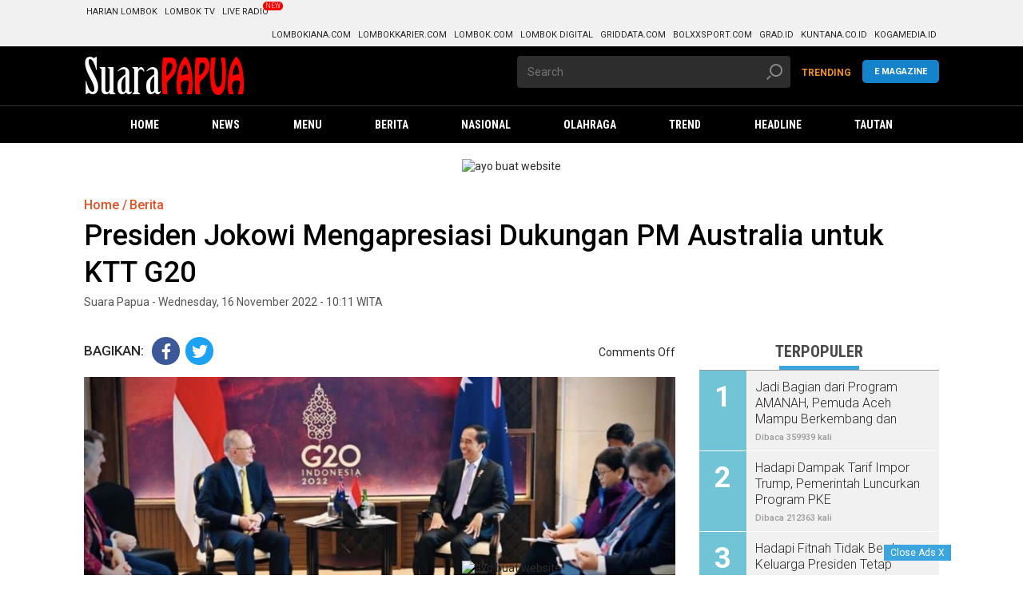

--- FILE ---
content_type: text/html; charset=UTF-8
request_url: https://suarapapuanews.com/2022/11/16/presiden-jokowi-mengapresiasi-dukungan-pm-australia-untuk-ktt-g20/
body_size: 17731
content:
<!DOCTYPE html>
<html lang="en-US">
    <head>
        <meta UTF-8 />
        <meta http-equiv="X-UA-Compatible" content="IE=edge,chrome=1" />
        <meta name="viewport" content="width=device-width" />

		<link rel="shortcut icon" href="https://suarapapuanews.com/wp-content/themes/kompasX/favicon.ico" />
        <link rel="stylesheet" href="https://suarapapuanews.com/wp-content/themes/kompasX/css/kcm2017-article.min.css" type="text/css" />
        <link rel="stylesheet" href="https://suarapapuanews.com/wp-content/themes/kompasX/css/kcm2017-iconpack-article.min.css" type="text/css" />
        <link rel="stylesheet" href="https://suarapapuanews.com/wp-content/themes/kompasX/css/kcm2019-photo-article.min.css" type="text/css" />

		<link rel="stylesheet" type="text/css" href="https://suarapapuanews.com/wp-content/themes/kompasX/style.css" />
        <link rel="stylesheet" type="text/css" href="https://suarapapuanews.com/wp-content/themes/kompasX/css/mobile.css" />

        <link rel="stylesheet" href="https://fonts.googleapis.com/css?family=Roboto+Condensed:200,300,700|Roboto:300,300i,400,400i,500,700,700i" />

        <!--<script src="https://suarapapuanews.com/wp-content/themes/kompasX/js/jquery-1.12.0.min.js"></script>-->
        <script src="https://suarapapuanews.com/wp-content/themes/kompasX/js/modernizr.custom.js"></script>
		<!--<script src="https://suarapapuanews.com/wp-content/themes/kompasX/js/mobile-1.js"></script>-->

		<!--<link rel="stylesheet" type="text/css" href="https://suarapapuanews.com/wp-content/themes/kompasX/style.css" />-->

        <style type="text/css">
            /* Avoid empty images to appear as broken */
            img:not([src]):not([srcset]) {
                visibility: hidden;
            }
        </style>

		<title>Presiden Jokowi Mengapresiasi Dukungan PM Australia untuk KTT G20 &#8211; Suara Papua</title>
<meta name='robots' content='max-image-preview:large' />
<link rel="alternate" type="application/rss+xml" title="Suara Papua &raquo; Feed" href="https://suarapapuanews.com/feed/" />
<link rel="alternate" title="oEmbed (JSON)" type="application/json+oembed" href="https://suarapapuanews.com/wp-json/oembed/1.0/embed?url=https%3A%2F%2Fsuarapapuanews.com%2F2022%2F11%2F16%2Fpresiden-jokowi-mengapresiasi-dukungan-pm-australia-untuk-ktt-g20%2F" />
<link rel="alternate" title="oEmbed (XML)" type="text/xml+oembed" href="https://suarapapuanews.com/wp-json/oembed/1.0/embed?url=https%3A%2F%2Fsuarapapuanews.com%2F2022%2F11%2F16%2Fpresiden-jokowi-mengapresiasi-dukungan-pm-australia-untuk-ktt-g20%2F&#038;format=xml" />
<style id='wp-img-auto-sizes-contain-inline-css' type='text/css'>
img:is([sizes=auto i],[sizes^="auto," i]){contain-intrinsic-size:3000px 1500px}
/*# sourceURL=wp-img-auto-sizes-contain-inline-css */
</style>
<style id='wp-emoji-styles-inline-css' type='text/css'>

	img.wp-smiley, img.emoji {
		display: inline !important;
		border: none !important;
		box-shadow: none !important;
		height: 1em !important;
		width: 1em !important;
		margin: 0 0.07em !important;
		vertical-align: -0.1em !important;
		background: none !important;
		padding: 0 !important;
	}
/*# sourceURL=wp-emoji-styles-inline-css */
</style>
<style id='wp-block-library-inline-css' type='text/css'>
:root{--wp-block-synced-color:#7a00df;--wp-block-synced-color--rgb:122,0,223;--wp-bound-block-color:var(--wp-block-synced-color);--wp-editor-canvas-background:#ddd;--wp-admin-theme-color:#007cba;--wp-admin-theme-color--rgb:0,124,186;--wp-admin-theme-color-darker-10:#006ba1;--wp-admin-theme-color-darker-10--rgb:0,107,160.5;--wp-admin-theme-color-darker-20:#005a87;--wp-admin-theme-color-darker-20--rgb:0,90,135;--wp-admin-border-width-focus:2px}@media (min-resolution:192dpi){:root{--wp-admin-border-width-focus:1.5px}}.wp-element-button{cursor:pointer}:root .has-very-light-gray-background-color{background-color:#eee}:root .has-very-dark-gray-background-color{background-color:#313131}:root .has-very-light-gray-color{color:#eee}:root .has-very-dark-gray-color{color:#313131}:root .has-vivid-green-cyan-to-vivid-cyan-blue-gradient-background{background:linear-gradient(135deg,#00d084,#0693e3)}:root .has-purple-crush-gradient-background{background:linear-gradient(135deg,#34e2e4,#4721fb 50%,#ab1dfe)}:root .has-hazy-dawn-gradient-background{background:linear-gradient(135deg,#faaca8,#dad0ec)}:root .has-subdued-olive-gradient-background{background:linear-gradient(135deg,#fafae1,#67a671)}:root .has-atomic-cream-gradient-background{background:linear-gradient(135deg,#fdd79a,#004a59)}:root .has-nightshade-gradient-background{background:linear-gradient(135deg,#330968,#31cdcf)}:root .has-midnight-gradient-background{background:linear-gradient(135deg,#020381,#2874fc)}:root{--wp--preset--font-size--normal:16px;--wp--preset--font-size--huge:42px}.has-regular-font-size{font-size:1em}.has-larger-font-size{font-size:2.625em}.has-normal-font-size{font-size:var(--wp--preset--font-size--normal)}.has-huge-font-size{font-size:var(--wp--preset--font-size--huge)}.has-text-align-center{text-align:center}.has-text-align-left{text-align:left}.has-text-align-right{text-align:right}.has-fit-text{white-space:nowrap!important}#end-resizable-editor-section{display:none}.aligncenter{clear:both}.items-justified-left{justify-content:flex-start}.items-justified-center{justify-content:center}.items-justified-right{justify-content:flex-end}.items-justified-space-between{justify-content:space-between}.screen-reader-text{border:0;clip-path:inset(50%);height:1px;margin:-1px;overflow:hidden;padding:0;position:absolute;width:1px;word-wrap:normal!important}.screen-reader-text:focus{background-color:#ddd;clip-path:none;color:#444;display:block;font-size:1em;height:auto;left:5px;line-height:normal;padding:15px 23px 14px;text-decoration:none;top:5px;width:auto;z-index:100000}html :where(.has-border-color){border-style:solid}html :where([style*=border-top-color]){border-top-style:solid}html :where([style*=border-right-color]){border-right-style:solid}html :where([style*=border-bottom-color]){border-bottom-style:solid}html :where([style*=border-left-color]){border-left-style:solid}html :where([style*=border-width]){border-style:solid}html :where([style*=border-top-width]){border-top-style:solid}html :where([style*=border-right-width]){border-right-style:solid}html :where([style*=border-bottom-width]){border-bottom-style:solid}html :where([style*=border-left-width]){border-left-style:solid}html :where(img[class*=wp-image-]){height:auto;max-width:100%}:where(figure){margin:0 0 1em}html :where(.is-position-sticky){--wp-admin--admin-bar--position-offset:var(--wp-admin--admin-bar--height,0px)}@media screen and (max-width:600px){html :where(.is-position-sticky){--wp-admin--admin-bar--position-offset:0px}}

/*# sourceURL=wp-block-library-inline-css */
</style><style id='global-styles-inline-css' type='text/css'>
:root{--wp--preset--aspect-ratio--square: 1;--wp--preset--aspect-ratio--4-3: 4/3;--wp--preset--aspect-ratio--3-4: 3/4;--wp--preset--aspect-ratio--3-2: 3/2;--wp--preset--aspect-ratio--2-3: 2/3;--wp--preset--aspect-ratio--16-9: 16/9;--wp--preset--aspect-ratio--9-16: 9/16;--wp--preset--color--black: #000000;--wp--preset--color--cyan-bluish-gray: #abb8c3;--wp--preset--color--white: #ffffff;--wp--preset--color--pale-pink: #f78da7;--wp--preset--color--vivid-red: #cf2e2e;--wp--preset--color--luminous-vivid-orange: #ff6900;--wp--preset--color--luminous-vivid-amber: #fcb900;--wp--preset--color--light-green-cyan: #7bdcb5;--wp--preset--color--vivid-green-cyan: #00d084;--wp--preset--color--pale-cyan-blue: #8ed1fc;--wp--preset--color--vivid-cyan-blue: #0693e3;--wp--preset--color--vivid-purple: #9b51e0;--wp--preset--gradient--vivid-cyan-blue-to-vivid-purple: linear-gradient(135deg,rgb(6,147,227) 0%,rgb(155,81,224) 100%);--wp--preset--gradient--light-green-cyan-to-vivid-green-cyan: linear-gradient(135deg,rgb(122,220,180) 0%,rgb(0,208,130) 100%);--wp--preset--gradient--luminous-vivid-amber-to-luminous-vivid-orange: linear-gradient(135deg,rgb(252,185,0) 0%,rgb(255,105,0) 100%);--wp--preset--gradient--luminous-vivid-orange-to-vivid-red: linear-gradient(135deg,rgb(255,105,0) 0%,rgb(207,46,46) 100%);--wp--preset--gradient--very-light-gray-to-cyan-bluish-gray: linear-gradient(135deg,rgb(238,238,238) 0%,rgb(169,184,195) 100%);--wp--preset--gradient--cool-to-warm-spectrum: linear-gradient(135deg,rgb(74,234,220) 0%,rgb(151,120,209) 20%,rgb(207,42,186) 40%,rgb(238,44,130) 60%,rgb(251,105,98) 80%,rgb(254,248,76) 100%);--wp--preset--gradient--blush-light-purple: linear-gradient(135deg,rgb(255,206,236) 0%,rgb(152,150,240) 100%);--wp--preset--gradient--blush-bordeaux: linear-gradient(135deg,rgb(254,205,165) 0%,rgb(254,45,45) 50%,rgb(107,0,62) 100%);--wp--preset--gradient--luminous-dusk: linear-gradient(135deg,rgb(255,203,112) 0%,rgb(199,81,192) 50%,rgb(65,88,208) 100%);--wp--preset--gradient--pale-ocean: linear-gradient(135deg,rgb(255,245,203) 0%,rgb(182,227,212) 50%,rgb(51,167,181) 100%);--wp--preset--gradient--electric-grass: linear-gradient(135deg,rgb(202,248,128) 0%,rgb(113,206,126) 100%);--wp--preset--gradient--midnight: linear-gradient(135deg,rgb(2,3,129) 0%,rgb(40,116,252) 100%);--wp--preset--font-size--small: 13px;--wp--preset--font-size--medium: 20px;--wp--preset--font-size--large: 36px;--wp--preset--font-size--x-large: 42px;--wp--preset--spacing--20: 0.44rem;--wp--preset--spacing--30: 0.67rem;--wp--preset--spacing--40: 1rem;--wp--preset--spacing--50: 1.5rem;--wp--preset--spacing--60: 2.25rem;--wp--preset--spacing--70: 3.38rem;--wp--preset--spacing--80: 5.06rem;--wp--preset--shadow--natural: 6px 6px 9px rgba(0, 0, 0, 0.2);--wp--preset--shadow--deep: 12px 12px 50px rgba(0, 0, 0, 0.4);--wp--preset--shadow--sharp: 6px 6px 0px rgba(0, 0, 0, 0.2);--wp--preset--shadow--outlined: 6px 6px 0px -3px rgb(255, 255, 255), 6px 6px rgb(0, 0, 0);--wp--preset--shadow--crisp: 6px 6px 0px rgb(0, 0, 0);}:where(.is-layout-flex){gap: 0.5em;}:where(.is-layout-grid){gap: 0.5em;}body .is-layout-flex{display: flex;}.is-layout-flex{flex-wrap: wrap;align-items: center;}.is-layout-flex > :is(*, div){margin: 0;}body .is-layout-grid{display: grid;}.is-layout-grid > :is(*, div){margin: 0;}:where(.wp-block-columns.is-layout-flex){gap: 2em;}:where(.wp-block-columns.is-layout-grid){gap: 2em;}:where(.wp-block-post-template.is-layout-flex){gap: 1.25em;}:where(.wp-block-post-template.is-layout-grid){gap: 1.25em;}.has-black-color{color: var(--wp--preset--color--black) !important;}.has-cyan-bluish-gray-color{color: var(--wp--preset--color--cyan-bluish-gray) !important;}.has-white-color{color: var(--wp--preset--color--white) !important;}.has-pale-pink-color{color: var(--wp--preset--color--pale-pink) !important;}.has-vivid-red-color{color: var(--wp--preset--color--vivid-red) !important;}.has-luminous-vivid-orange-color{color: var(--wp--preset--color--luminous-vivid-orange) !important;}.has-luminous-vivid-amber-color{color: var(--wp--preset--color--luminous-vivid-amber) !important;}.has-light-green-cyan-color{color: var(--wp--preset--color--light-green-cyan) !important;}.has-vivid-green-cyan-color{color: var(--wp--preset--color--vivid-green-cyan) !important;}.has-pale-cyan-blue-color{color: var(--wp--preset--color--pale-cyan-blue) !important;}.has-vivid-cyan-blue-color{color: var(--wp--preset--color--vivid-cyan-blue) !important;}.has-vivid-purple-color{color: var(--wp--preset--color--vivid-purple) !important;}.has-black-background-color{background-color: var(--wp--preset--color--black) !important;}.has-cyan-bluish-gray-background-color{background-color: var(--wp--preset--color--cyan-bluish-gray) !important;}.has-white-background-color{background-color: var(--wp--preset--color--white) !important;}.has-pale-pink-background-color{background-color: var(--wp--preset--color--pale-pink) !important;}.has-vivid-red-background-color{background-color: var(--wp--preset--color--vivid-red) !important;}.has-luminous-vivid-orange-background-color{background-color: var(--wp--preset--color--luminous-vivid-orange) !important;}.has-luminous-vivid-amber-background-color{background-color: var(--wp--preset--color--luminous-vivid-amber) !important;}.has-light-green-cyan-background-color{background-color: var(--wp--preset--color--light-green-cyan) !important;}.has-vivid-green-cyan-background-color{background-color: var(--wp--preset--color--vivid-green-cyan) !important;}.has-pale-cyan-blue-background-color{background-color: var(--wp--preset--color--pale-cyan-blue) !important;}.has-vivid-cyan-blue-background-color{background-color: var(--wp--preset--color--vivid-cyan-blue) !important;}.has-vivid-purple-background-color{background-color: var(--wp--preset--color--vivid-purple) !important;}.has-black-border-color{border-color: var(--wp--preset--color--black) !important;}.has-cyan-bluish-gray-border-color{border-color: var(--wp--preset--color--cyan-bluish-gray) !important;}.has-white-border-color{border-color: var(--wp--preset--color--white) !important;}.has-pale-pink-border-color{border-color: var(--wp--preset--color--pale-pink) !important;}.has-vivid-red-border-color{border-color: var(--wp--preset--color--vivid-red) !important;}.has-luminous-vivid-orange-border-color{border-color: var(--wp--preset--color--luminous-vivid-orange) !important;}.has-luminous-vivid-amber-border-color{border-color: var(--wp--preset--color--luminous-vivid-amber) !important;}.has-light-green-cyan-border-color{border-color: var(--wp--preset--color--light-green-cyan) !important;}.has-vivid-green-cyan-border-color{border-color: var(--wp--preset--color--vivid-green-cyan) !important;}.has-pale-cyan-blue-border-color{border-color: var(--wp--preset--color--pale-cyan-blue) !important;}.has-vivid-cyan-blue-border-color{border-color: var(--wp--preset--color--vivid-cyan-blue) !important;}.has-vivid-purple-border-color{border-color: var(--wp--preset--color--vivid-purple) !important;}.has-vivid-cyan-blue-to-vivid-purple-gradient-background{background: var(--wp--preset--gradient--vivid-cyan-blue-to-vivid-purple) !important;}.has-light-green-cyan-to-vivid-green-cyan-gradient-background{background: var(--wp--preset--gradient--light-green-cyan-to-vivid-green-cyan) !important;}.has-luminous-vivid-amber-to-luminous-vivid-orange-gradient-background{background: var(--wp--preset--gradient--luminous-vivid-amber-to-luminous-vivid-orange) !important;}.has-luminous-vivid-orange-to-vivid-red-gradient-background{background: var(--wp--preset--gradient--luminous-vivid-orange-to-vivid-red) !important;}.has-very-light-gray-to-cyan-bluish-gray-gradient-background{background: var(--wp--preset--gradient--very-light-gray-to-cyan-bluish-gray) !important;}.has-cool-to-warm-spectrum-gradient-background{background: var(--wp--preset--gradient--cool-to-warm-spectrum) !important;}.has-blush-light-purple-gradient-background{background: var(--wp--preset--gradient--blush-light-purple) !important;}.has-blush-bordeaux-gradient-background{background: var(--wp--preset--gradient--blush-bordeaux) !important;}.has-luminous-dusk-gradient-background{background: var(--wp--preset--gradient--luminous-dusk) !important;}.has-pale-ocean-gradient-background{background: var(--wp--preset--gradient--pale-ocean) !important;}.has-electric-grass-gradient-background{background: var(--wp--preset--gradient--electric-grass) !important;}.has-midnight-gradient-background{background: var(--wp--preset--gradient--midnight) !important;}.has-small-font-size{font-size: var(--wp--preset--font-size--small) !important;}.has-medium-font-size{font-size: var(--wp--preset--font-size--medium) !important;}.has-large-font-size{font-size: var(--wp--preset--font-size--large) !important;}.has-x-large-font-size{font-size: var(--wp--preset--font-size--x-large) !important;}
/*# sourceURL=global-styles-inline-css */
</style>

<style id='classic-theme-styles-inline-css' type='text/css'>
/*! This file is auto-generated */
.wp-block-button__link{color:#fff;background-color:#32373c;border-radius:9999px;box-shadow:none;text-decoration:none;padding:calc(.667em + 2px) calc(1.333em + 2px);font-size:1.125em}.wp-block-file__button{background:#32373c;color:#fff;text-decoration:none}
/*# sourceURL=/wp-includes/css/classic-themes.min.css */
</style>
<link rel='stylesheet' id='owl1_css-css' href='https://suarapapuanews.com/wp-content/themes/kompasX/owlcarousel/assets/owl.carousel.min.css' type='text/css' media='all' />
<link rel='stylesheet' id='owl2_css-css' href='https://suarapapuanews.com/wp-content/themes/kompasX/owlcarousel/assets/owl.theme.default.min.css' type='text/css' media='all' />
<script type="text/javascript" src="https://suarapapuanews.com/wp-content/themes/kompasX/js/jquery-2.2.1.min.js" id="jquery-js"></script>
<link rel="https://api.w.org/" href="https://suarapapuanews.com/wp-json/" /><link rel="alternate" title="JSON" type="application/json" href="https://suarapapuanews.com/wp-json/wp/v2/posts/4733" /><link rel="EditURI" type="application/rsd+xml" title="RSD" href="https://suarapapuanews.com/xmlrpc.php?rsd" />
<meta name="generator" content="WordPress 6.9" />
<link rel="canonical" href="https://suarapapuanews.com/2022/11/16/presiden-jokowi-mengapresiasi-dukungan-pm-australia-untuk-ktt-g20/" />
<link rel='shortlink' href='https://suarapapuanews.com/?p=4733' />
<link rel="icon" href="https://suarapapuanews.com/wp-content/uploads/2022/03/cropped-512x512-2-32x32.png" sizes="32x32" />
<link rel="icon" href="https://suarapapuanews.com/wp-content/uploads/2022/03/cropped-512x512-2-192x192.png" sizes="192x192" />
<link rel="apple-touch-icon" href="https://suarapapuanews.com/wp-content/uploads/2022/03/cropped-512x512-2-180x180.png" />
<meta name="msapplication-TileImage" content="https://suarapapuanews.com/wp-content/uploads/2022/03/cropped-512x512-2-270x270.png" />
<style id="kirki-inline-styles"></style>    </head>

    <body class="wp-singular post-template-default single single-post postid-4733 single-format-standard wp-theme-kompasX smartphone">

	
		<div id="header-desktop" class="desktop">

<div class="header header--sumpah-pemuda clearfix">
	
	<!-- menunya manual ternyata wkkkk -->
<div class="row clearfix network">
	<div class="container clearfix network__wrap"> 
		<ul class="network__row network__row--left clearfix">
			<li class="network__item">
				<a class="network__link" href="#" target="_blank">Harian Lombok</a>
			</li>
			<li class="network__item">
				<a class="network__link" href="#" target="_blank">Lombok TV</a>
			</li>
			<li class="network__item">
				<a class="network__link network--hot" href="j#" data-badge="New">Live Radio</a>
			</li>
		</ul>

		<ul class="network__row network__row--right clearfix">
			<li class="network__item">
				<a class="network__link" href="h#" target="_blank">Lombokiana.com</a>
			</li>
			<li class="network__item">
				<a class="network__link" href="#" target="_blank">Lombokkarier.com</a>
			</li>
			<li class="network__item">
				<a class="network__link" href="#" target="_blank">Lombok.com</a>
			</li>
			<li class="network__item">
				<a class="network__link" href="#" target="_blank">Lombok Digital</a>
			</li>
			<li class="network__item">
				<a class="network__link" href="#" target="_blank">Griddata.com</a>
			</li>
			<li class="network__item">
				<a class="network__link" href="#" target="_blank">Bolxxsport.com</a>
			</li>
			<li class="network__item">
				<a class="network__link" href="#" target="_blank">Grad.id</a>
			</li>
			<li class="network__item">
				<a class="network__link" href="#" target="_blank">Kuntana.co.id</a>
			</li>
			<li class="network__item">
				<a class="network__link" href="#" target="_blank">Kogamedia.id</a>
			</li>
		</ul>
	</div>
</div>
    <!-- logo Lombokcom-->
    <div class="row clearfix header__wrap">
        <div class="container clearfix header__row">
            <div class="row col-offset-fluid clearfix">
                
				<div class="col-bs10-5 clearfix">
                    <div class="logo">
                        <a href="https://suarapapuanews.com/">
                            <img src="https://suarapapuanews.com/wp-content/uploads/2022/03/suarapapua.png">
                        </a>
                    </div>
                    
					<!--<div class="logo__awards">
                        <div class="logo__awards__item">
                            <a href="#" data-type="tooltips" data-placement="right" data-text="International Fact-Checking Network " class="logo__awards__link">
                                <img class="lozad" data-src="https://suarapapuanews.com/wp-content/themes/kompasX/img/logo-ifcn-small.png" alt="" />
                            </a>
                        </div>
                    </div>-->
				</div>

                <div class="col-bs10-5 clearfix">
                    <form class="search search--header col-bs12-8 col-offset-0" action="https://suarapapuanews.com/">
                        <input class="form__input form__input__header" id="search" type="text" name="s" placeholder="Search">
                        <input class="form__button form__button__header" type="submit" name="submit">
                        <span class="search--icon">
                            <svg class="icon icon-search" title="icon-search">
                                <use xlink:href="#icon-search" />
                            </svg>
                        </span>
                    </form>
					
					<div class="kid__wrap">
                        <a target="_blank" href="#" class="kid__button">E Magazine</a>
                    </div>

					<div class="sso__header col-bs12-4">
                        <ul class="sso__wrap">
                            <li class="sso__item" id="sso__item">
                                <a id="txt_signin" class="sso__link" href="https://suarapapuanews.com/category/trend/">TRENDING</a>
                            </li>
                        </ul>
                    </div>

                </div>
            </div>
        </div>
    </div>

    <!-- nav-->
    <div class="js-nav-offset"></div>
    <div class="row clearfix nav">
        <!-- (ads.skin.full) -->
        <div class="container clearfix nav__wrap">
            <div class="logo logo--sticky">
                <a href="https://suarapapuanews.com/"><img class="lozad" data-src="https://suarapapuanews.com/wp-content/uploads/2022/03/suarapapuafix.png" alt="Suara Papua" /></a>
            </div>

			<ul id="main_menu" class="main_menu nav__row clearfix"><li id="menu-item-128" class="nav__item menu-item menu-item-type-post_type menu-item-object-page menu-item-home"><a class="nav__link"  href="https://suarapapuanews.com/"><span>Home</span></a></li>
<li id="menu-item-119" class="nav__item menu-item menu-item-type-custom menu-item-object-custom menu-item-has-children has-sub"><a class="nav__link"  href="#"><span>News</span></a>
<ul class='nav__sub'>
	<li id="menu-item-124" class="nav__item menu-item menu-item-type-taxonomy menu-item-object-category current-post-ancestor current-menu-parent current-post-parent"><a class="nav__link"  href="https://suarapapuanews.com/category/berita/"><span>Berita</span></a></li>
	<li id="menu-item-129" class="nav__item menu-item menu-item-type-post_type menu-item-object-page menu-item-home"><a class="nav__link"  href="https://suarapapuanews.com/"><span>Headline</span></a></li>
</ul>
</li>
<li id="menu-item-126" class="nav__item menu-item menu-item-type-custom menu-item-object-custom menu-item-has-children has-sub"><a class="nav__link"  href="#"><span>Menu</span></a>
<ul class='nav__sub'>
	<li id="menu-item-131" class="nav__item menu-item menu-item-type-taxonomy menu-item-object-category"><a class="nav__link"  href="https://suarapapuanews.com/category/nasional/"><span>Nasional</span></a></li>
	<li id="menu-item-132" class="nav__item menu-item menu-item-type-taxonomy menu-item-object-category"><a class="nav__link"  href="https://suarapapuanews.com/category/olahraga/"><span>Olahraga</span></a></li>
	<li id="menu-item-133" class="nav__item menu-item menu-item-type-taxonomy menu-item-object-category"><a class="nav__link"  href="https://suarapapuanews.com/category/headline/"><span>Headline</span></a></li>
	<li id="menu-item-134" class="nav__item menu-item menu-item-type-taxonomy menu-item-object-category"><a class="nav__link"  href="https://suarapapuanews.com/category/trend/"><span>Trend</span></a></li>
	<li id="menu-item-130" class="nav__item menu-item menu-item-type-taxonomy menu-item-object-category current-post-ancestor current-menu-parent current-post-parent"><a class="nav__link"  href="https://suarapapuanews.com/category/berita/"><span>Berita</span></a></li>
</ul>
</li>
<li id="menu-item-113" class="nav__item menu-item menu-item-type-taxonomy menu-item-object-category current-post-ancestor current-menu-parent current-post-parent"><a class="nav__link"  href="https://suarapapuanews.com/category/berita/"><span>Berita</span></a></li>
<li id="menu-item-114" class="nav__item menu-item menu-item-type-taxonomy menu-item-object-category"><a class="nav__link"  href="https://suarapapuanews.com/category/nasional/"><span>Nasional</span></a></li>
<li id="menu-item-115" class="nav__item menu-item menu-item-type-taxonomy menu-item-object-category"><a class="nav__link"  href="https://suarapapuanews.com/category/olahraga/"><span>Olahraga</span></a></li>
<li id="menu-item-116" class="nav__item menu-item menu-item-type-taxonomy menu-item-object-category"><a class="nav__link"  href="https://suarapapuanews.com/category/trend/"><span>Trend</span></a></li>
<li id="menu-item-118" class="nav__item menu-item menu-item-type-taxonomy menu-item-object-category"><a class="nav__link"  href="https://suarapapuanews.com/category/headline/"><span>Headline</span></a></li>
<li id="menu-item-117" class="nav__item menu-item menu-item-type-taxonomy menu-item-object-category"><a class="nav__link"  href="https://suarapapuanews.com/category/uncategorized/"><span>Tautan</span></a></li>
</ul>            

		</div><!-- container-->
	</div><!--/row clearfix nav-->
</div><!--header header--sumpah-pemuda clearfix-->

</div><!--/header-desktop-->
		<div class="mobile">

	<script>
		/* Open the sidenav */
		function openNav() {
		  document.getElementById("mySidenav").style.width = "100%";
		}
		/* Close/hide the sidenav */
		function closeNav() {
		  document.getElementById("mySidenav").style.width = "0";
		}
	</script>

	<div id="mySidenav" class="sidenav">
		<a href="javascript:void(0)" class="closebtn btn-close pointer" onclick="closeNav()">
			<img class="lozad" data-src="https://suarapapuanews.com/wp-content/themes/kompasX/img/close.png">
		</a>

		<div id="Menu-Panel">

			<!-- s : search baru -->
			<div class="searchInput__inside">
				<form id="searchnews" name="searchnews" method="get" action="https://suarapapuanews.com/">
					<input id="searchInput1" type="text" placeholder="Cari..." class="defaultText" autocomplete="off" name="s" value="">
					<button type="submit" title="Cari" class="searchInput__button">
						<a href="javascript:void(0)" onclick="cari()" class="searchInput__link">
							<img class="lozad" data-src="https://suarapapuanews.com/wp-content/themes/kompasX/img/search.png" alt="">
						</a>
					</button>
				</form>
				<div class="clearit"></div>
			</div><!-- e : search baru -->

			<div class="login-menu">
				<span id="txt_signin">					
					<a href="https://suarapapuanews.com/wp-login.php" class="link-menu">
						<span class="icon-user"></span>
						Masuk
					</a>
				</span>
			</div>

			<div class="merge-new-menu clearfix">
				<ul class="mainMenuP new-menu" id="replace_with_commbreak" lifetime="10800">
					<li><a href="https://suarapapuanews.com/"><span class="icon-home"></span>Home</a></li>
					<li><a href="#nasional"><span class="icon-news"></span>Nasional</a></li>
					<li><a href="#regional"><span class="icon-news"></span>Regional</a></li>
					<li><a href="#megapolitan"><span class="icon-news"></span>Megapolitan</a></li>
					<li><a href="#global"><span class="icon-news"></span>Global</a></li>
					<li><a href="#kilasdaerah/"><span class="icon-news"></span>Kilas Daerah</a></li>
					<li><a href="#kilaskorporasi"><span class="icon-news"></span>Kilas Korporasi</a></li>
					<li><a href="#kilaskementerian"><span class="icon-news"></span>Kilas Kementerian</a></li>
					<li><a href="#sorotpolitik"><span class="icon-news"></span>Sorot Politik</a></li>  
					<li><a href="#kilasbadannegara"><span class="icon-news"></span>Kilas Badan Negara</a></li>
					<li><a href="#kilasparlemen"><span class="icon-news"></span>Kilas Parlemen</a></li>
					<li><a href="#tren"><span class="icon-news"></span>Tren</a></li>
					<li><a href="#hype"><span class="icon-news"></span>Hype</a></li>   
					<li><a href="#food"><span class="icon-news"></span>Food</a></li>                                                         
					<li><a href="#money"><span class="icon-money"></span>Money</a></li>
					<li><a href="#kilasbumn/"><span class="icon-news"></span>KILAS BUMN</a></li>
					<li><a href="#kilasbadan/"><span class="icon-news"></span>KILAS BADAN</a></li>
					<li><a href="#kilastransportasi/"><span class="icon-news"></span>KILAS TRANSPORTASI</a></li>
													
					<li><a href="#vik/"><span class="icon-vik"><img class="lozad" data-src="https://suarapapuanews.com/wp-content/themes/kompasX/img/icon-vik.png"></span></a></li>
				</ul>

				<ul class="mainMenuP new-menu" id="replace_with_commbreak" lifetime="10800">
					<li><a href="#bola/"><span class="icon-bola"></span>Bola</a></li>
					<li><a href="#tekno"><span class="icon-tekno"></span>Tekno</a></li>
					<li><a href="#sains"><span class="icon-sains"></span>Sains</a></li>                                
					<li><a href="#otomotif"><span class="icon-otomotif"></span>Otomotif</a></li>                                
					<li><a href="#lifestyle"><span class="icon-news"></span>Lifestyle</a></li>                                
					<li><a href="#health"><span class="icon-news"></span>Health</a></li>                                
					<li><a href="#properti"><span class="icon-office"></span>Properti</a></li>
					<li><a href="#sorot"><span class="icon-news"></span>sorot properti</a></li>                    
					<li><a href="#travel"><span class="icon-travel"></span>Travel</a></li>                                
					<li><a href="#ohayojepang"><span class="icon-travel"></span>Ohayo Jepang</a></li>                                
					<li><a href="#pesonaindonesia"><span class="icon-travel"></span>Pesona Indonesia</a></li>                                
					<li><a href="#edukasi"><span class="icon-edukasi"></span>Edukasi</a></li>
					<li><a href="#kolom"><span class="icon-user-tie"></span>Kolom</a></li>                                
					<li><a href="#foto"><span class="icon-news"></span>Images</a></li>                                
					<li><a href="#jeo"><span class="icon-news"></span>JEO</a></li>
					<li><a href="#"><span></span></a></li>
					<li><a href="#"><span></span></a></li>
					<li><a target="_blank" href="#Lomboktv"><span class="icon-ktv"><img class="lozad" data-src="https://suarapapuanews.com/wp-content/themes/kompasX/img/icon-ktv.png"></span></a></li>
				</ul>
			</div>

			<ul class="mainMenuP second clearfix" id="replace_with_commbreak" lifetime="10800">
				<li class="new-menu link-Lombokiana">
					<a href="#Lombokiana" target="_blank">LombokIANA
						</a>
				</li>
				<li class="new-menu link-juara">
					<a href="#bolasport" target="_blank"> BOLASPORT
						</a>
				</li>
				<li class="new-menu link-otomania">
					<a href="#gridoto" target="_blank"> GRIDOTOX
						</a>
				</li>
				<li class="new-menu link-Lombokkarier">
					<a href="Lombokkarier" target="_blank"> LombokKARIER
						</a>
				</li>
				<li class="new-menu link-grazera">
					<a href="#gramedia" target="_blank"> LOMBOKMEDIA
						</a>
				</li>
				<li class="new-menu link-grazera">
					<a href="#ebooks.gramedia" target="_blank"> LOMBOKMEDIA DIGITAL
						</a>
				</li>
				<li class="new-menu link-grazera">
					<a href="#grid.id" target="_blank"> LOMBOKMEDIA.ID
						</a>
				</li>
				<li class="new-menu link-grazera">
					<a href="#m.kontan.co.id" target="_blank"> KONTRAX
						</a>
				</li>
				<li class="new-menu link-grazera">
					<a href="#kgmedia.id/" target="_blank"> LOMBOKMEDIA.ID
						</a>
				</li>
			</ul>
			
			<ul class="menu-share floating-share clearfix">
				<li><a href="https://facebook.com/" target="_blank"><span class="ico-share icon-fb ico-bg"><img class="lozad" data-src="https://suarapapuanews.com/wp-content/themes/kompasX/img/icon-facebook.png"></span></a>
				</li>
				<li><a href="https://twitter.com/" target="_blank"><span class="ico-share icon-tw ico-bg"><img class="lozad" data-src="https://suarapapuanews.com/wp-content/themes/kompasX/img/icon-twitter.png"></span></a>
				</li>
				<li><a href="https://instagram.com/" target="_blank"><span class="ico-share icon-ig ico-bg"><img class="lozad" data-src="https://suarapapuanews.com/wp-content/themes/kompasX/img/icon-instagram.png"></span></a>
				</li>
				<li><a href="https://pinterest.com/" target="_blank"><span class="ico-share icon-pint ico-bg"><img class="lozad" data-src="https://suarapapuanews.com/wp-content/themes/kompasX/img/icon-pinterest.png"></span></a>
				</li>
				<li><a href="https://line.com/" target="_blank"><span class="ico-share icon-line ico-bg"><img class="lozad" data-src="https://suarapapuanews.com/wp-content/themes/kompasX/img/icon-line.png"></span></a>
				</li>
			</ul>

		</div><!--Menu-Panel-->
	</div><!--sideNav-Menu-->

	<!-- s : header -->
	<div class="header row " id="menuHeader">

		<div class="logo left">
			<a href="https://suarapapuanews.com/"> <img src="https://suarapapuanews.com/wp-content/uploads/2022/03/suarapapua.png" width="210"> </a>
		</div>
		
		<!-- s: langganan -->
		<div class="kid__wrap">
			<a target="_blank" href="#info" class="kid__button">Epaper gratis</a>
		</div>
		<!-- e: langganan -->
				
		<!-- s : menu -->
		<div class="menu right" onclick="openNav()">
			<a href="#" class="btn-hamb pointer">
				<img class="lozad" data-src="https://suarapapuanews.com/wp-content/themes/kompasX/img/menu-search.png">
			</a>
			<span class="t-menu">jelajahi        </span>
		</div>
		<!-- e : menu -->
		<div class="clearit"></div>
	</div>
	<!-- e : header -->

	<!-- s : new-sub-menu -->
	<div class="new-sub-menu">
		<ul class="clearfix">
			<li  ><a href="#indeks/terpopuler/">Terpopuler</a></li>
			<li><a href="#news/">News</a></li>
			<li><a href="#tren"><span class="red-block">Tren</span></a></li>
			<li><a href="#hype"><span class="red-block">Hype</span></a></li>
			<li><a href="#food"><span class="red-block">Food</span></a></li>
			<li><a href="#bola/">Bola</a></li>
			<li><a href="#tekno/">Tekno</a></li>
			<li><a href="#money/">Money</a></li>
			<li><a target="_blank" href="#jeo/"><span class="red-block">JEO</span></a></li>
			<li><a href="#vik/">VIK</a></li>
			<li><a href="#otomotif/">Otomotif</a></li>
			<li><a href="#lifestyle/">Lifestyle</a></li>
			<li><a href="#health/">Health</a></li>
			<li><a href="#sains">Sains</a></li>
			<li><a href="#travel/">Travel</a></li>
			<li><a href="#edukasi/">Edukasi</a></li>
			<li><a href="#properti/">Properti</a></li>
			<li><a href="#foto/">Images</a></li>
			<li><a target="_blank" href="#sonora">Radio</a></li>
		</ul>
	</div>
	<!-- e : new-sub-menu -->

</div><!-- mobile -->
		<div class="row kcm__stick__wrap clearfix">
            <div class="kcm kcm__stick js-kcm-stick">

				<div class="kcm__stick__fluid kcm__stick__fluid--left">
	<div class="kcm__stick--left">
		<div id="div-gpt-ad-Skin_Left">
			<!--KODE IKLAN START-->

			<!--IKLAN END-->
		</div>
	</div>
</div>
				<div class="kcm__stick__fluid kcm__stick__fluid--right">
	<div class="kcm__stick--right">
		<div id="div-gpt-ad-Skin_Right">
			<!--KODE IKLAN START-->

			<!--IKLAN END-->
		</div>
	</div>
</div>
            </div>
        </div>
        <!-- container-->
        <div class="container clearfix">
            <div class="row mt2 col-offset-fluid clearfix">
                <div class="col-xs-10">

					<div class="kcm kcm__top clearfix" style="z-index: 0; margin-bottom: 10px;">
	<div id="div-gpt-ad-Top_1-1">
	<!--KODE IKLAN START-->
		<img src="https://live.staticflickr.com/65535/51970043282_363c92b049_b.jpg" alt="ayo buat website">
	<!--IKLAN END-->
	</div>
</div>
                </div>
            </div>

			
            <!-- read-->
            <div class="row mt2 col-offset-fluid clearfix">
                <div class="col-bs10-10">

					
<h3 class="breadcrumb clearfix">
	<ol class="breadcrumb__wrap" itemscope itemtype="http://schema.org/BreadcrumbList">

			
			<li class="breadcrumb__item" itemprop="itemListElement" itemscope itemtype="http://schema.org/ListItem"><a class="breadcrumb__link" itemtype="https://schema.org/Thing" itemprop="item" href="https://suarapapuanews.com/" title="Suara Papua"><span itemprop="name">Home</span></a></li>

			<li class="breadcrumb__item" itemprop="itemListElement" itemscope itemtype="http://schema.org/ListItem">
			<a class="breadcrumb__link" itemtype="https://schema.org/Thing" itemprop="item" href="https://suarapapuanews.com/category/berita/" title="View all posts in Berita" ><span itemprop="name">Berita</span></a></li>
				</ul>
</h3>
	<!-- breadcrumb
                    <h3 class="breadcrumb clearfix">
                        <ul class="breadcrumb__wrap" itemscope itemtype="http://schema.org/BreadcrumbList">
                            <li class="breadcrumb__item" itemprop="itemListElement" itemscope itemtype="http://schema.org/ListItem">
                                <a class="breadcrumb__link" itemtype="https://schema.org/Thing" itemprop="item" href="https://www.kompas.com"><span itemprop="name">Home</span></a><meta itemprop="position" content="1" />
                            </li>
                            <li class="breadcrumb__item" itemprop="itemListElement" itemscope itemtype="http://schema.org/ListItem">
                                <a class="breadcrumb__link" itemtype="https://schema.org/Thing" itemprop="item" href="https://www.kompas.com/tren"><span itemprop="name">Tren</span></a><meta itemprop="position" content="2" />
                            </li>
                            <li class="breadcrumb__item" itemprop="itemListElement" itemscope itemtype="http://schema.org/ListItem">
                                <a class="breadcrumb__link" itemtype="https://schema.org/Thing" itemprop="item" href="https://www.kompas.com/tren/tren"><span itemprop="name">Tren</span></a><meta itemprop="position" content="3" />
                            </li>
                        </ul>
                    </h3>-->
                    <!-- read title-->
                    <h1 class="read__title">Presiden Jokowi Mengapresiasi Dukungan PM Australia untuk KTT G20</h1>
                </div>
            </div>

			
            <!-- read-->
            <div class="row col-offset-fluid clearfix js-giant-wp-sticky-parent">
                <div class="col-bs10-7 js-read-article">
                    <!-- read header-->
                    <div class="read__header col-offset-fluid clearfix">
                        <div class="col-bs10-10">
                            <div class="read__time">Suara Papua - Wednesday, 16 November 2022 - 10:11 WITA</div>
                        </div>
                        <div class="col-bs10-10">
                            <div class="social--inline eee">
                                <!-- share -->
                                <span class="social--text">Bagikan:</span>
                                <div class="social social--article clearfix">
                                    <div class="social__item">
                                        <a class="social__link social__link--facebook" href="http://www.facebook.com/sharer.php?u=https://suarapapuanews.com/2022/11/16/presiden-jokowi-mengapresiasi-dukungan-pm-australia-untuk-ktt-g20/" target="_blank">
                                            <svg class="icon icon-facebook" title="icon-facebook">
                                                <use xlink:href="#icon-facebook" />
                                            </svg>
                                        </a>
                                    </div>
                                    <div class="social__item">
                                        <a class="social__link social__link--twitter"
                                            href="https://twitter.com/intent/tweet?text=Check this page: https://suarapapuanews.com/2022/11/16/presiden-jokowi-mengapresiasi-dukungan-pm-australia-untuk-ktt-g20/" target="_blank">
                                            <svg class="icon icon-twitter" title="icon-twitter">
                                                <use xlink:href="#icon-twitter" />
                                            </svg>
                                        </a>
                                    </div>
                                </div>
                                <div class="comment__read__text">
									<span class="total_comment_share"> <span>Comments Off<span class="screen-reader-text"> on Presiden Jokowi Mengapresiasi Dukungan PM Australia untuk KTT G20</span></span></span>                                </div>
                            </div>
                        </div>
                    </div>
                    <!-- photo artikel-->
					<div class="photo">
						<img class="lozad" data-src="https://suarapapuanews.com/wp-content/uploads/2022/11/7-1.jpg" alt="Presiden Jokowi Mengapresiasi Dukungan PM Australia untuk KTT G20" />
						
						<div class="lmd-caption"><em>&nbsp;(<strong>Suara Papua</strong>)</em></div>
					</div>

                    <!-- read artikel-->
                    <div class="read__article mt2 clearfix js-tower-sticky-parent">
                        <div class="col-bs9-2 col-offset-0">
							<div id="div-gpt-ad-Skyscraper">
	<!--KODE IKLAN START-->

	<!--IKLAN END-->
</div>                        </div>
                        <div class="col-bs9-7">
                            <!-- read credit-->
                            <div class="read__credit clearfix">
                                <div class="read__credit__item" id="penulis"><span>Penulis</span> <a href="https://suarapapuanews.com/author/redaksi/" title="Posts by Maria Wenda" rel="author">Maria Wenda</a></div> | <div class="read__credit__item" id="editor"><span>Editor</span> <a href="https://suarapapuanews.com/author//"></a></div>
                            </div>

                            <!-- read content-->
                            <div class="read__content">

                                <p><strong>Suarapapuanews, Denpasar</strong><strong>&#8212;</strong> Presiden Joko Widodo mengapresiasi dukungan dari Perdana Menteri Australia Anthony Albanese untuk Presidensi KTT G20 Indonesia. Hal tersebut disampaikannya saat melakukan pertemuan bilateral di The Apurva Kempinski, Badung, Bali.</p>
<p>&nbsp;</p>
<p>“Senang bertemu kembali setelah terakhir kunjungan Yang Mulia bulan Juni lalu di Bogor. Saya sangat menghargai kehadiran Yang Mulia pada KTT G20 ini serta dukungan Australia sepanjang Presidensi Indonesia,” ujar Presiden Joko Widodo.</p>
<p>&nbsp;</p>
<p>Presiden mengatakan bahwa kesuksesan G20 merupakan tanggung jawab bersama seluruh negara G20.</p>
<p>&nbsp;</p>
<p>Terkait hubungan bilateral Indonesia-Australia, Presiden Jokowi mengapresiasi nilai perdagangan barang kedua negara yang mencapai 12,64 miliar dolar AS pada tahun 2021 atau naik 76,84%.</p>
<p>&nbsp;</p>
<p>“Kita harus terus memaksimalkan implementasi IA-CEPA guna mendorong percepatan pemulihan ekonomi,” kata Jokowi.</p>
<p>&nbsp;</p>
<p>Dalam pertemuan tersebut, Presiden Jokowi juga menyinggung soal kerja sama konkret di kawasan Indo-Pasifik, termasuk melalui implementasi ASEAN Outlook on the Indo-Pasifik.</p>
<p>&nbsp;</p>
<p>“Di bawah keketuaan Indonesia, tahun depan saya mengundang Australia berpartisipasi pada Indo-Pacific Infrastructure Forum,” ucap Presiden.</p>
<p>&nbsp;</p>
<p>Dalam pertemuan tersebut Presiden Jokowi juga didampingi oleh Menteri Koordinator Bidang Perekonomian Airlangga Hartarto, Menteri Luar Negeri Retno Marsudi, Menteri Perdagangan Zulkifli Hasan, Menteri Investasi/Kepala BKPM Bahlil Lahadalia, Direktur Jenderal Asia Pasifik dan Afrika Kementerian Luar Negeri Abdul Kadir Jailani.</p>
<p>(CA/AA)</p>

                            </div>

							<div id="div-gpt-for-outstream">
	<!--KODE IKLAN START-->

	<!--IKLAN END-->
</div>
							<!-- Paging -->
							
                            <!-- read tag-->
							<div class="read__tagging mt1 clearfix"><h3 class="tag tag--article clearfix"><div class="col-bs10-1 tag__article__teaser col-offset-0">Tag:</div><div class="col-bs10-9"><ul class="tag__article__wrap"><li class="tag__article__item"><a href="https://suarapapuanews.com/tag/g20/" rel="tag">G20</a></li></ul></div></h3></div>
                            <!-- berita terkait-->
                            <div class="related__inline ga--related mt2 clearfix"><h3><span>Berita Terkait</span></h3>	
	<h4 class="related__inline__title">
		<a href="https://suarapapuanews.com/2025/06/26/pemerintah-sukses-tangkap-kapal-asing-di-natuna-selamatkan-kerugian-negara-rp641-miliar/">Pemerintah Sukses Tangkap Kapal Asing di Natuna, Selamatkan Kerugian Negara Rp64,1 Miliar</a>
	</h4>

	
	<h4 class="related__inline__title">
		<a href="https://suarapapuanews.com/2024/11/05/wujudkan-pilkada-damai-masyarakat-harus-lebih-bijak-gunakan-media-sosial/">Wujudkan Pilkada Damai, Masyarakat Harus Lebih Bijak Gunakan Media Sosial</a>
	</h4>

	
	<h4 class="related__inline__title">
		<a href="https://suarapapuanews.com/2024/11/05/aksi-teror-opm-papua-di-intan-jaya-ganggu-keamanan-dan-persiapan-pilkada/">Aksi teror OPM Papua di Intan Jaya Ganggu Keamanan dan persiapan Pilkada</a>
	</h4>

	
	<h4 class="related__inline__title">
		<a href="https://suarapapuanews.com/2024/11/05/pemerataan-ekonomi-era-presiden-prabowo-dorong-kesejahteraan-dari-sabang-sampai-merauke/">Pemerataan Ekonomi Era Presiden Prabowo, Dorong Kesejahteraan dari Sabang sampai Merauke</a>
	</h4>

	
	<h4 class="related__inline__title">
		<a href="https://suarapapuanews.com/2024/11/05/program-pemutihan-utang-diharapkan-menjadi-stimulus-bagi-pertumbuhan-umkm/">Program Pemutihan Utang Diharapkan Menjadi Stimulus bagi Pertumbuhan UMKM</a>
	</h4>

</div>
                        </div>
                    </div>

                    <div id="voucher__banner1">
	<!--KODE IKLAN START-->

	<!--IKLAN END-->
</div>					
					<div id="voucher__banner1">
	<!--KODE IKLAN START-->

	<!--IKLAN END-->
</div>
										<!-- end post -->

					

	<div class="row mt2 clearfix">
		<div class="title clearfix">
			<h2 class="title__content">Terkini Lainnya</h2>
		</div>
		<div class="latest ga--latest mt2 clearfix">

			
			<div class="article__list clearfix">
				<div class="article__list__asset clearfix">
					<div class="article__asset">
						<a href="https://suarapapuanews.com/2026/01/22/reformasi-tata-kelola-sda-dan-komitmen-presiden-prabowo-lewat-satgas-pkh/" target="_parent">
							<img
								class="lozad"
								data-src="https://suarapapuanews.com/wp-content/uploads/2026/01/1768921592-177x117.webp"
								alt="Reformasi Tata Kelola SDA dan Komitmen Presiden Prabowo Lewat Satgas PKH"
							/>
						</a>
					</div>
				</div>
				<div class="article__list__title">
					<h3 class="article__title article__title--medium">
						<a class="article__link" href="https://suarapapuanews.com/2026/01/22/reformasi-tata-kelola-sda-dan-komitmen-presiden-prabowo-lewat-satgas-pkh/" target="_parent">Reformasi Tata Kelola SDA dan Komitmen Presiden Prabowo Lewat Satgas PKH</a>
					</h3>
				</div>
				<div class="article__list__info">
					<div class="article__subtitle article__subtitle--inline"><a href="https://suarapapuanews.com/category/uncategorized/" rel="category tag">Tautan</a></div>
					<div class="article__date">Thursday, 22 January 2026</div>
				</div>
				<div class="clearfix"></div>
			</div>

			
			<div class="article__list clearfix">
				<div class="article__list__asset clearfix">
					<div class="article__asset">
						<a href="https://suarapapuanews.com/2026/01/22/satgas-pkh-tegaskan-kehadiran-negara-jaga-kedaulatan-kawasan-hutan/" target="_parent">
							<img
								class="lozad"
								data-src="https://suarapapuanews.com/wp-content/uploads/2026/01/WhatsAppImage2025-11-21at14.00.091_89756-177x117.jpeg"
								alt="Satgas PKH Tegaskan Kehadiran Negara Jaga Kedaulatan Kawasan Hutan"
							/>
						</a>
					</div>
				</div>
				<div class="article__list__title">
					<h3 class="article__title article__title--medium">
						<a class="article__link" href="https://suarapapuanews.com/2026/01/22/satgas-pkh-tegaskan-kehadiran-negara-jaga-kedaulatan-kawasan-hutan/" target="_parent">Satgas PKH Tegaskan Kehadiran Negara Jaga Kedaulatan Kawasan Hutan</a>
					</h3>
				</div>
				<div class="article__list__info">
					<div class="article__subtitle article__subtitle--inline"><a href="https://suarapapuanews.com/category/uncategorized/" rel="category tag">Tautan</a></div>
					<div class="article__date">Thursday, 22 January 2026</div>
				</div>
				<div class="clearfix"></div>
			</div>

			
			<div class="article__list clearfix">
				<div class="article__list__asset clearfix">
					<div class="article__asset">
						<a href="https://suarapapuanews.com/2026/01/22/presiden-prabowo-perketat-penertiban-kawasan-hutan-lewat-satgas-pkh/" target="_parent">
							<img
								class="lozad"
								data-src="https://suarapapuanews.com/wp-content/uploads/2026/01/Satgas-PKH-Cabut-28-Ijin-perusahaan-177x117.jpg"
								alt="Presiden Prabowo Perketat Penertiban Kawasan Hutan Lewat Satgas PKH"
							/>
						</a>
					</div>
				</div>
				<div class="article__list__title">
					<h3 class="article__title article__title--medium">
						<a class="article__link" href="https://suarapapuanews.com/2026/01/22/presiden-prabowo-perketat-penertiban-kawasan-hutan-lewat-satgas-pkh/" target="_parent">Presiden Prabowo Perketat Penertiban Kawasan Hutan Lewat Satgas PKH</a>
					</h3>
				</div>
				<div class="article__list__info">
					<div class="article__subtitle article__subtitle--inline"><a href="https://suarapapuanews.com/category/uncategorized/" rel="category tag">Tautan</a></div>
					<div class="article__date">Thursday, 22 January 2026</div>
				</div>
				<div class="clearfix"></div>
			</div>

			
			<div class="article__list clearfix">
				<div class="article__list__asset clearfix">
					<div class="article__asset">
						<a href="https://suarapapuanews.com/2026/01/22/selamatkan-hutan-presiden-tertibkan-lahan-sawit-dan-tambang-via-satgas-pkh/" target="_parent">
							<img
								class="lozad"
								data-src="https://suarapapuanews.com/wp-content/uploads/2026/01/Penyerahan-aset-sitaan-Penertiban-Kawasan-Hutan-241225-APP-7-1-177x117.jpg"
								alt="Selamatkan Hutan, Presiden Tertibkan Lahan Sawit dan Tambang via Satgas PKH"
							/>
						</a>
					</div>
				</div>
				<div class="article__list__title">
					<h3 class="article__title article__title--medium">
						<a class="article__link" href="https://suarapapuanews.com/2026/01/22/selamatkan-hutan-presiden-tertibkan-lahan-sawit-dan-tambang-via-satgas-pkh/" target="_parent">Selamatkan Hutan, Presiden Tertibkan Lahan Sawit dan Tambang via Satgas PKH</a>
					</h3>
				</div>
				<div class="article__list__info">
					<div class="article__subtitle article__subtitle--inline"><a href="https://suarapapuanews.com/category/uncategorized/" rel="category tag">Tautan</a></div>
					<div class="article__date">Thursday, 22 January 2026</div>
				</div>
				<div class="clearfix"></div>
			</div>

			
			<div class="article__list clearfix">
				<div class="article__list__asset clearfix">
					<div class="article__asset">
						<a href="https://suarapapuanews.com/2026/01/22/padat-karya-pascabencana-menjaga-hidup-petani-sekaligus-memulihkan-sawah/" target="_parent">
							<img
								class="lozad"
								data-src="https://suarapapuanews.com/wp-content/uploads/2026/01/image_bank_2026_01_17_130109.141-pemerintah-bayar-petani-untuk-restorasi-sawah-terdampak-bencana-di-sumatera-1-177x117.jpeg"
								alt="Padat Karya Pascabencana: Menjaga Hidup Petani Sekaligus Memulihkan Sawah"
							/>
						</a>
					</div>
				</div>
				<div class="article__list__title">
					<h3 class="article__title article__title--medium">
						<a class="article__link" href="https://suarapapuanews.com/2026/01/22/padat-karya-pascabencana-menjaga-hidup-petani-sekaligus-memulihkan-sawah/" target="_parent">Padat Karya Pascabencana: Menjaga Hidup Petani Sekaligus Memulihkan Sawah</a>
					</h3>
				</div>
				<div class="article__list__info">
					<div class="article__subtitle article__subtitle--inline"><a href="https://suarapapuanews.com/category/uncategorized/" rel="category tag">Tautan</a></div>
					<div class="article__date">Thursday, 22 January 2026</div>
				</div>
				<div class="clearfix"></div>
			</div>

			
			<div class="article__list clearfix">
				<div class="article__list__asset clearfix">
					<div class="article__asset">
						<a href="https://suarapapuanews.com/2026/01/22/rehabilitasi-rumah-nakes-perkuat-ketahanan-sistem-kesehatan-pascabencana-sumatra/" target="_parent">
							<img
								class="lozad"
								data-src="https://suarapapuanews.com/wp-content/uploads/2026/01/Gemini_Generated_Image_bb8rdgbb8rdgbb8r-177x117.webp"
								alt="Rehabilitasi Rumah Nakes Perkuat Ketahanan Sistem Kesehatan Pascabencana Sumatra "
							/>
						</a>
					</div>
				</div>
				<div class="article__list__title">
					<h3 class="article__title article__title--medium">
						<a class="article__link" href="https://suarapapuanews.com/2026/01/22/rehabilitasi-rumah-nakes-perkuat-ketahanan-sistem-kesehatan-pascabencana-sumatra/" target="_parent">Rehabilitasi Rumah Nakes Perkuat Ketahanan Sistem Kesehatan Pascabencana Sumatra </a>
					</h3>
				</div>
				<div class="article__list__info">
					<div class="article__subtitle article__subtitle--inline"><a href="https://suarapapuanews.com/category/uncategorized/" rel="category tag">Tautan</a></div>
					<div class="article__date">Thursday, 22 January 2026</div>
				</div>
				<div class="clearfix"></div>
			</div>

			
			<div class="article__list clearfix">
				<div class="article__list__asset clearfix">
					<div class="article__asset">
						<a href="https://suarapapuanews.com/2026/01/22/pemerintah-gaji-petani-pulihkan-sawah-terdampak-bencana/" target="_parent">
							<img
								class="lozad"
								data-src="https://suarapapuanews.com/wp-content/uploads/2026/01/IMG-20260115-WA0031_1-177x117.jpg"
								alt="Pemerintah Gaji Petani Pulihkan Sawah Terdampak Bencana"
							/>
						</a>
					</div>
				</div>
				<div class="article__list__title">
					<h3 class="article__title article__title--medium">
						<a class="article__link" href="https://suarapapuanews.com/2026/01/22/pemerintah-gaji-petani-pulihkan-sawah-terdampak-bencana/" target="_parent">Pemerintah Gaji Petani Pulihkan Sawah Terdampak Bencana</a>
					</h3>
				</div>
				<div class="article__list__info">
					<div class="article__subtitle article__subtitle--inline"><a href="https://suarapapuanews.com/category/uncategorized/" rel="category tag">Tautan</a></div>
					<div class="article__date">Thursday, 22 January 2026</div>
				</div>
				<div class="clearfix"></div>
			</div>

			
			<div class="article__list clearfix">
				<div class="article__list__asset clearfix">
					<div class="article__asset">
						<a href="https://suarapapuanews.com/2026/01/22/skema-padat-karya-dan-rehabilitasi-sawah-dipercepat-untuk-pulihkan-penghidupan-pascabencana/" target="_parent">
							<img
								class="lozad"
								data-src="https://suarapapuanews.com/wp-content/uploads/2026/01/w3jm2hzz5gs4b7i-177x117.jpeg"
								alt="Skema Padat Karya dan Rehabilitasi Sawah Dipercepat untuk Pulihkan Penghidupan Pascabencana"
							/>
						</a>
					</div>
				</div>
				<div class="article__list__title">
					<h3 class="article__title article__title--medium">
						<a class="article__link" href="https://suarapapuanews.com/2026/01/22/skema-padat-karya-dan-rehabilitasi-sawah-dipercepat-untuk-pulihkan-penghidupan-pascabencana/" target="_parent">Skema Padat Karya dan Rehabilitasi Sawah Dipercepat untuk Pulihkan Penghidupan Pascabencana</a>
					</h3>
				</div>
				<div class="article__list__info">
					<div class="article__subtitle article__subtitle--inline"><a href="https://suarapapuanews.com/category/uncategorized/" rel="category tag">Tautan</a></div>
					<div class="article__date">Thursday, 22 January 2026</div>
				</div>
				<div class="clearfix"></div>
			</div>

			
			<div class="article__list clearfix">
				<div class="article__list__asset clearfix">
					<div class="article__asset">
						<a href="https://suarapapuanews.com/2026/01/22/wef-2026-momentum-indonesia-tarik-investasi-hijau-dan-industri-masa-depan/" target="_parent">
							<img
								class="lozad"
								data-src="https://suarapapuanews.com/wp-content/uploads/2026/01/t_696f02090a8c7-177x117.png"
								alt="WEF 2026, Momentum Indonesia Tarik Investasi Hijau dan Industri Masa Depan"
							/>
						</a>
					</div>
				</div>
				<div class="article__list__title">
					<h3 class="article__title article__title--medium">
						<a class="article__link" href="https://suarapapuanews.com/2026/01/22/wef-2026-momentum-indonesia-tarik-investasi-hijau-dan-industri-masa-depan/" target="_parent">WEF 2026, Momentum Indonesia Tarik Investasi Hijau dan Industri Masa Depan</a>
					</h3>
				</div>
				<div class="article__list__info">
					<div class="article__subtitle article__subtitle--inline"><a href="https://suarapapuanews.com/category/uncategorized/" rel="category tag">Tautan</a></div>
					<div class="article__date">Thursday, 22 January 2026</div>
				</div>
				<div class="clearfix"></div>
			</div>

			
			<div class="article__list clearfix">
				<div class="article__list__asset clearfix">
					<div class="article__asset">
						<a href="https://suarapapuanews.com/2026/01/22/wef-jadi-panggung-diplomasi-negara-indonesia-pamerkan-arah-baru-pembangunan/" target="_parent">
							<img
								class="lozad"
								data-src="https://suarapapuanews.com/wp-content/uploads/2026/01/image_bank_2026_01_18_110104.236-menteri-rosan-partisipasi-indonesia-di-wef-davos-2026-perkuat-daya-saing-global-1-177x117.jpg"
								alt="WEF Jadi Panggung Diplomasi Negara, Indonesia Pamerkan Arah Baru Pembangunan"
							/>
						</a>
					</div>
				</div>
				<div class="article__list__title">
					<h3 class="article__title article__title--medium">
						<a class="article__link" href="https://suarapapuanews.com/2026/01/22/wef-jadi-panggung-diplomasi-negara-indonesia-pamerkan-arah-baru-pembangunan/" target="_parent">WEF Jadi Panggung Diplomasi Negara, Indonesia Pamerkan Arah Baru Pembangunan</a>
					</h3>
				</div>
				<div class="article__list__info">
					<div class="article__subtitle article__subtitle--inline"><a href="https://suarapapuanews.com/category/uncategorized/" rel="category tag">Tautan</a></div>
					<div class="article__date">Thursday, 22 January 2026</div>
				</div>
				<div class="clearfix"></div>
			</div>

			
		</div>
	</div>


					<div class="lmd_divider"></div>

                </div>

				<!-- SIDEBAR -->
<div class="col-bs10-3">

	<div class="mt2 clearfix">
	<div class="kcm kcm__big clearfix js-giant-wp-top1">
		<div id="div-gpt-ad-Giant">
			<!--KODE IKLAN START-->
<a href="#"> <img src="https://newsanalisa.com/wp-content/uploads/2020/08/BM.jpg" alt="" class="img-fluid" width="" height="">
			<!--IKLAN END-->
		</a>
			<!--IKLAN END-->
		</div>
	</div>
</div>
	<div class="most ga--most mt1 clearfix"><div class="title title--center clearfix"><h2 class="title__content">Terpopuler</h2></div><div class="most__wrap clearfix">
		<div class="most__list clearfix">
			<div class="most__count">1</div>
			<a class="most__link" href="https://suarapapuanews.com/2024/04/15/jadi-bagian-dari-program-amanah-pemuda-aceh-mampu-berkembang-dan-mandiri/">
				<h4 class="most__title">Jadi Bagian dari Program AMANAH, Pemuda Aceh Mampu Berkembang dan Mandiri</h4>
				<div class="most__read">Dibaca 359939 kali</div>
			</a>
		</div>
	
		<div class="most__list clearfix">
			<div class="most__count">2</div>
			<a class="most__link" href="https://suarapapuanews.com/2025/07/13/hadapi-dampak-tarif-impor-trump-pemerintah-luncurkan-program-pke/">
				<h4 class="most__title">Hadapi Dampak Tarif Impor Trump, Pemerintah Luncurkan Program PKE</h4>
				<div class="most__read">Dibaca 212363 kali</div>
			</a>
		</div>
	
		<div class="most__list clearfix">
			<div class="most__count">3</div>
			<a class="most__link" href="https://suarapapuanews.com/2024/09/05/hadapi-fitnah-tidak-berdasar-keluarga-presiden-tetap-junjung-transparansi-dan-integritas/">
				<h4 class="most__title">Hadapi Fitnah Tidak Berdasar, Keluarga Presiden Tetap Junjung Transparansi dan Integritas</h4>
				<div class="most__read">Dibaca 118780 kali</div>
			</a>
		</div>
	
		<div class="most__list clearfix">
			<div class="most__count">4</div>
			<a class="most__link" href="https://suarapapuanews.com/2023/01/29/hadapi-resesi-ekonomi-2023-percepatan-penerbitan-perppu-cipta-kerja-menjadi-solusi/">
				<h4 class="most__title">Hadapi Resesi Ekonomi 2023, Percepatan Penerbitan Perppu Cipta Kerja Menjadi Solusi</h4>
				<div class="most__read">Dibaca 30222 kali</div>
			</a>
		</div>
	
		<div class="most__list clearfix">
			<div class="most__count">5</div>
			<a class="most__link" href="https://suarapapuanews.com/2023/04/21/jadi-capres-2024-ganjar-pranowo-saya-berjanji-akan-mengemban-amanah-ini-sebaik-baiknya/">
				<h4 class="most__title">Jadi Capres 2024, Ganjar Pranowo: Saya Berjanji Akan Mengemban Amanah Ini Sebaik-Baiknya</h4>
				<div class="most__read">Dibaca 12364 kali</div>
			</a>
		</div>
	</div></div><div class="desktop trending--sidebar ga--trending--sidebar mt3 clearfix"><div class="title clearfix title--center"><h2 class="title__content">Now Trending</h2></div><div class="trending__wrap mt2 clearfix">
		<div class="article__grid">
			<div class="article__asset">
				<a href="https://suarapapuanews.com/2023/05/04/kalangan-jurnalis-dukung-penyelenggaraan-ktt-asean-di-labuan-bajo-ntt/"><img class="lozad" data-src="https://suarapapuanews.com/wp-content/themes/kompasX/img/sidethumb.jpg" alt="Kalangan Jurnalis Dukung Penyelenggaraan KTT ASEAN di Labuan Bajo, NTT" /></a>
			</div>
			<div class="article__box article__box--medium">
				<h4 class="article__title">
					<a class="article__link" href="https://suarapapuanews.com/2023/05/04/kalangan-jurnalis-dukung-penyelenggaraan-ktt-asean-di-labuan-bajo-ntt/">Kalangan Jurnalis Dukung Penyelenggaraan KTT ASEAN di Labuan Bajo, NTT</a>
				</h4>
			</div>
		</div>

	
		<div class="article__grid">
			<div class="article__asset">
				<a href="https://suarapapuanews.com/2023/05/03/ktt-asean-dorong-percepatan-infrastruktur-bagi-masyarakat/"><img class="lozad" data-src="https://suarapapuanews.com/wp-content/themes/kompasX/img/sidethumb.jpg" alt="KTT ASEAN DORONG PERCEPATAN INFRASTRUKTUR BAGI MASYARAKAT" /></a>
			</div>
			<div class="article__box article__box--medium">
				<h4 class="article__title">
					<a class="article__link" href="https://suarapapuanews.com/2023/05/03/ktt-asean-dorong-percepatan-infrastruktur-bagi-masyarakat/">KTT ASEAN DORONG PERCEPATAN INFRASTRUKTUR BAGI MASYARAKAT</a>
				</h4>
			</div>
		</div>

	
		<div class="article__grid">
			<div class="article__asset">
				<a href="https://suarapapuanews.com/2023/05/04/tokoh-masyarakat-adat-apresiasi-kesiapan-pemerintah-sambut-ktt-asean-2023/"><img class="lozad" data-src="https://suarapapuanews.com/wp-content/themes/kompasX/img/sidethumb.jpg" alt="Tokoh Masyarakat Adat Apresiasi Kesiapan Pemerintah Sambut KTT ASEAN 2023" /></a>
			</div>
			<div class="article__box article__box--medium">
				<h4 class="article__title">
					<a class="article__link" href="https://suarapapuanews.com/2023/05/04/tokoh-masyarakat-adat-apresiasi-kesiapan-pemerintah-sambut-ktt-asean-2023/">Tokoh Masyarakat Adat Apresiasi Kesiapan Pemerintah Sambut KTT ASEAN 2023</a>
				</h4>
			</div>
		</div>

	
		<div class="article__grid">
			<div class="article__asset">
				<a href="https://suarapapuanews.com/2023/05/03/sekda-manggarai-barat-bentuk-tim-khusus-dukung-ktt-asean-2023/"><img class="lozad" data-src="https://suarapapuanews.com/wp-content/themes/kompasX/img/sidethumb.jpg" alt="Sekda Manggarai Barat Bentuk Tim Khusus Dukung KTT ASEAN 2023" /></a>
			</div>
			<div class="article__box article__box--medium">
				<h4 class="article__title">
					<a class="article__link" href="https://suarapapuanews.com/2023/05/03/sekda-manggarai-barat-bentuk-tim-khusus-dukung-ktt-asean-2023/">Sekda Manggarai Barat Bentuk Tim Khusus Dukung KTT ASEAN 2023</a>
				</h4>
			</div>
		</div>

	
		<div class="article__grid">
			<div class="article__asset">
				<a href="https://suarapapuanews.com/2022/12/16/berhasil-masuk-final-invitasi-tenis-nasional-atlet-tenis-bin-diharapkan-tunjukkan-pertandingan-spektakuler/"><img class="lozad" data-src="https://suarapapuanews.com/wp-content/uploads/2022/12/WhatsApp-Image-2022-12-16-at-15.07.40-300x200.jpg" alt="Berhasil Masuk Final Invitasi Tenis Nasional, Atlet Tenis BIN Diharapkan Tunjukkan Pertandingan Spektakuler" /></a>
			</div>
			<div class="article__box article__box--medium">
				<h4 class="article__title">
					<a class="article__link" href="https://suarapapuanews.com/2022/12/16/berhasil-masuk-final-invitasi-tenis-nasional-atlet-tenis-bin-diharapkan-tunjukkan-pertandingan-spektakuler/">Berhasil Masuk Final Invitasi Tenis Nasional, Atlet Tenis BIN Diharapkan Tunjukkan Pertandingan Spektakuler</a>
				</h4>
			</div>
		</div>

	</div></div><div class="mobile oldArticle mt2 clearfix"><div class="title clearfix title--center"><h2 class="title__content">Now Trending</h2></div><div class="latest ga--latest mt2 clearfix">
		<div class="article__list clearfix">
				<div class="article__list__asset clearfix">
					<div class="article__asset">
						<a href="https://suarapapuanews.com/2022/04/03/uu-cipta-kerja-jaga-sektor-kelautan-dan-perikanan-indonesia/">
							<img src="https://suarapapuanews.com/wp-content/uploads/2022/04/2-2-150x150.jpg" alt="UU Cipta Kerja Jaga Sektor Kelautan dan Perikanan Indonesia" />
						</a>
					</div>
				</div>
				<div class="article__list__title">
					<h3 class="article__title article__title--medium">
						<a class="article__link" href="https://suarapapuanews.com/2022/04/03/uu-cipta-kerja-jaga-sektor-kelautan-dan-perikanan-indonesia/">UU Cipta Kerja Jaga Sektor Kelautan dan Perikanan Indonesia</a>
					</h3>
				</div>
				<div class="clearfix"></div>
			</div>

	
		<div class="article__list clearfix">
				<div class="article__list__asset clearfix">
					<div class="article__asset">
						<a href="https://suarapapuanews.com/2023/05/03/peluang-ekonomi-penyelenggaraan-ktt-asean-2023-dirasakan-seluruh-elemen-hingga-umkm/">
							<img src="https://suarapapuanews.com/wp-content/themes/kompasX/img/sidethumb.jpg" alt="Peluang Ekonomi Penyelenggaraan KTT ASEAN 2023 Dirasakan Seluruh Elemen Hingga UMKM" />
						</a>
					</div>
				</div>
				<div class="article__list__title">
					<h3 class="article__title article__title--medium">
						<a class="article__link" href="https://suarapapuanews.com/2023/05/03/peluang-ekonomi-penyelenggaraan-ktt-asean-2023-dirasakan-seluruh-elemen-hingga-umkm/">Peluang Ekonomi Penyelenggaraan KTT ASEAN 2023 Dirasakan Seluruh Elemen Hingga UMKM</a>
					</h3>
				</div>
				<div class="clearfix"></div>
			</div>

	
		<div class="article__list clearfix">
				<div class="article__list__asset clearfix">
					<div class="article__asset">
						<a href="https://suarapapuanews.com/2022/12/16/para-atlet-tenis-apresiasi-dukungan-dan-fasilitas-bin-untuk-kemajuan-olahraga-nasional/">
							<img src="https://suarapapuanews.com/wp-content/uploads/2022/12/WhatsApp-Image-2022-12-16-at-15.07.40a-150x150.jpg" alt="Para Atlet Tenis Apresiasi Dukungan dan Fasilitas BIN untuk Kemajuan Olahraga Nasional" />
						</a>
					</div>
				</div>
				<div class="article__list__title">
					<h3 class="article__title article__title--medium">
						<a class="article__link" href="https://suarapapuanews.com/2022/12/16/para-atlet-tenis-apresiasi-dukungan-dan-fasilitas-bin-untuk-kemajuan-olahraga-nasional/">Para Atlet Tenis Apresiasi Dukungan dan Fasilitas BIN untuk Kemajuan Olahraga Nasional</a>
					</h3>
				</div>
				<div class="clearfix"></div>
			</div>

	
		<div class="article__list clearfix">
				<div class="article__list__asset clearfix">
					<div class="article__asset">
						<a href="https://suarapapuanews.com/2023/05/04/dukung-kelancaran-ktt-asean-2023-bupati-manggarai-barat-siapkan-lahan-parkir-luas/">
							<img src="https://suarapapuanews.com/wp-content/themes/kompasX/img/sidethumb.jpg" alt="Dukung Kelancaran KTT ASEAN 2023, Bupati Manggarai Barat Siapkan Lahan Parkir Luas" />
						</a>
					</div>
				</div>
				<div class="article__list__title">
					<h3 class="article__title article__title--medium">
						<a class="article__link" href="https://suarapapuanews.com/2023/05/04/dukung-kelancaran-ktt-asean-2023-bupati-manggarai-barat-siapkan-lahan-parkir-luas/">Dukung Kelancaran KTT ASEAN 2023, Bupati Manggarai Barat Siapkan Lahan Parkir Luas</a>
					</h3>
				</div>
				<div class="clearfix"></div>
			</div>

	
		<div class="article__list clearfix">
				<div class="article__list__asset clearfix">
					<div class="article__asset">
						<a href="https://suarapapuanews.com/2023/05/03/usung-tema-asean-matters-epicentrum-of-growth-indonesia-siap-gelar-ktt-asean/">
							<img src="https://suarapapuanews.com/wp-content/themes/kompasX/img/sidethumb.jpg" alt="Usung Tema “ASEAN Matters: Epicentrum of Growth”, Indonesia Siap Gelar KTT ASEAN" />
						</a>
					</div>
				</div>
				<div class="article__list__title">
					<h3 class="article__title article__title--medium">
						<a class="article__link" href="https://suarapapuanews.com/2023/05/03/usung-tema-asean-matters-epicentrum-of-growth-indonesia-siap-gelar-ktt-asean/">Usung Tema “ASEAN Matters: Epicentrum of Growth”, Indonesia Siap Gelar KTT ASEAN</a>
					</h3>
				</div>
				<div class="clearfix"></div>
			</div>

	</div></div><div class="oldArticle mt2 clearfix"><div class="title clearfix title--center"><h2 class="title__content">Mungkin Anda melewatkan ini</h2></div><div class="latest ga--latest mt2 clearfix">
		<div class="article__list clearfix">
				<div class="article__list__asset clearfix">
					<div class="article__asset">
						<a href="https://suarapapuanews.com/2022/12/16/bin-dan-ybts-selenggarakan-invitasi-tenis-nasional-lahirkan-atlet-profesional/">
							<img src="https://suarapapuanews.com/wp-content/uploads/2022/12/WhatsApp-Image-2022-12-16-at-15.07.41as-150x150.jpg" alt="BIN DAN YBTS Selenggarakan Invitasi Tenis Nasional Lahirkan Atlet Profesional" />
						</a>
					</div>
				</div>
				<div class="article__list__title">
					<h3 class="article__title article__title--medium">
						<a class="article__link" href="https://suarapapuanews.com/2022/12/16/bin-dan-ybts-selenggarakan-invitasi-tenis-nasional-lahirkan-atlet-profesional/">BIN DAN YBTS Selenggarakan Invitasi Tenis Nasional Lahirkan Atlet Profesional</a>
					</h3>
				</div>
				<div class="clearfix"></div>
			</div>

	
		<div class="article__list clearfix">
				<div class="article__list__asset clearfix">
					<div class="article__asset">
						<a href="https://suarapapuanews.com/2023/08/06/people-power-10-agustus-hanya-buat-gaduh-dan-hambat-program-pembangunan/">
							<img src="https://suarapapuanews.com/wp-content/themes/kompasX/img/sidethumb.jpg" alt="People Power 10 Agustus Hanya Buat Gaduh dan Hambat Program Pembangunan" />
						</a>
					</div>
				</div>
				<div class="article__list__title">
					<h3 class="article__title article__title--medium">
						<a class="article__link" href="https://suarapapuanews.com/2023/08/06/people-power-10-agustus-hanya-buat-gaduh-dan-hambat-program-pembangunan/">People Power 10 Agustus Hanya Buat Gaduh dan Hambat Program Pembangunan</a>
					</h3>
				</div>
				<div class="clearfix"></div>
			</div>

	
		<div class="article__list clearfix">
				<div class="article__list__asset clearfix">
					<div class="article__asset">
						<a href="https://suarapapuanews.com/2025/08/17/program-cek-kesehatan-gratis-komitmen-presiden-prabowo-tingkatkan-kesadaran-masyarakat-hidup-sehat/">
							<img src="https://suarapapuanews.com/wp-content/uploads/2025/02/pemeriksaan-kesehatan-gratis-150x150.jpeg" alt="Program Cek Kesehatan Gratis Komitmen Presiden Prabowo Tingkatkan Kesadaran Masyarakat Hidup Sehat" />
						</a>
					</div>
				</div>
				<div class="article__list__title">
					<h3 class="article__title article__title--medium">
						<a class="article__link" href="https://suarapapuanews.com/2025/08/17/program-cek-kesehatan-gratis-komitmen-presiden-prabowo-tingkatkan-kesadaran-masyarakat-hidup-sehat/">Program Cek Kesehatan Gratis Komitmen Presiden Prabowo Tingkatkan Kesadaran Masyarakat Hidup Sehat</a>
					</h3>
				</div>
				<div class="clearfix"></div>
			</div>

	
		<div class="article__list clearfix">
				<div class="article__list__asset clearfix">
					<div class="article__asset">
						<a href="https://suarapapuanews.com/2025/02/20/bersinergi-mendukung-pemerintahan-baru-hasil-pilkada-serentak-2024/">
							<img src="https://suarapapuanews.com/wp-content/uploads/2025/02/Deputi-Bidang-Protokol-Pers-dan-Media-Sekretariat-Presiden-Yusuf-Permana-150x150.webp" alt="Bersinergi Mendukung Pemerintahan Baru Hasil Pilkada Serentak 2024" />
						</a>
					</div>
				</div>
				<div class="article__list__title">
					<h3 class="article__title article__title--medium">
						<a class="article__link" href="https://suarapapuanews.com/2025/02/20/bersinergi-mendukung-pemerintahan-baru-hasil-pilkada-serentak-2024/">Bersinergi Mendukung Pemerintahan Baru Hasil Pilkada Serentak 2024</a>
					</h3>
				</div>
				<div class="clearfix"></div>
			</div>

	
		<div class="article__list clearfix">
				<div class="article__list__asset clearfix">
					<div class="article__asset">
						<a href="https://suarapapuanews.com/2025/01/30/pemerintah-komitmen-kawal-percepatan-pembangunan-di-papua/">
							<img src="https://suarapapuanews.com/wp-content/uploads/2025/01/ribka-haluk-wamendagri-150x150.jpg" alt="Pemerintah Komitmen Kawal Percepatan Pembangunan di Papua" />
						</a>
					</div>
				</div>
				<div class="article__list__title">
					<h3 class="article__title article__title--medium">
						<a class="article__link" href="https://suarapapuanews.com/2025/01/30/pemerintah-komitmen-kawal-percepatan-pembangunan-di-papua/">Pemerintah Komitmen Kawal Percepatan Pembangunan di Papua</a>
					</h3>
				</div>
				<div class="clearfix"></div>
			</div>

	</div></div><div class="opinion ga--opinion mt2 clearfix"><div class="title clearfix title--center"><h2 class="title__content">Kolom</h2></div><div class="opinion__wrap mt2 clearfix">
		<div class="opinion__list clearfix">
			<div class="opinion__asset opinion--pull-left"><img class="lozad" data-src="https://suarapapuanews.com/wp-content/uploads/2022/04/avatar.png" alt="Maria Wenda" /></div>
			<div class="opinion__author">
				<a class="opinion__link" href="redaksihttps://suarapapuanews.com/author/">Maria Wenda</a>
			</div>
			<div class="opinion__authortitle"></div>
			<h4 class="opinion__title">
				<a class="opinion__link" href="https://suarapapuanews.com/2023/05/04/para-tokoh-lintas-agama-manggarai-barat-sambut-positif-kedatangan-peserta-ktt-asean-ke-42/">Para Tokoh Lintas Agama Manggarai Barat Sambut Positif Kedatangan Peserta KTT ASEAN ke – 42</a>
			</h4>
		</div>

	
		<div class="opinion__list clearfix">
			<div class="opinion__asset opinion--pull-left"><img class="lozad" data-src="https://suarapapuanews.com/wp-content/uploads/2022/04/avatar.png" alt="Maria Wenda" /></div>
			<div class="opinion__author">
				<a class="opinion__link" href="redaksihttps://suarapapuanews.com/author/">Maria Wenda</a>
			</div>
			<div class="opinion__authortitle"></div>
			<h4 class="opinion__title">
				<a class="opinion__link" href="https://suarapapuanews.com/2023/05/03/kelengkapan-kawasan-mice-telah-siap-untuk-ktt-asean/">Kelengkapan Kawasan MICE Telah Siap untuk KTT ASEAN</a>
			</h4>
		</div>

	
		<div class="opinion__list clearfix">
			<div class="opinion__asset opinion--pull-left"><img class="lozad" data-src="https://suarapapuanews.com/wp-content/uploads/2022/04/avatar.png" alt="Maria Wenda" /></div>
			<div class="opinion__author">
				<a class="opinion__link" href="redaksihttps://suarapapuanews.com/author/">Maria Wenda</a>
			</div>
			<div class="opinion__authortitle"></div>
			<h4 class="opinion__title">
				<a class="opinion__link" href="https://suarapapuanews.com/2023/05/03/usung-tema-asean-matters-epicentrum-of-growth-indonesia-siap-gelar-ktt-asean/">Usung Tema “ASEAN Matters: Epicentrum of Growth”, Indonesia Siap Gelar KTT ASEAN</a>
			</h4>
		</div>

	
		<div class="opinion__list clearfix">
			<div class="opinion__asset opinion--pull-left"><img class="lozad" data-src="https://suarapapuanews.com/wp-content/uploads/2022/04/avatar.png" alt="Maria Wenda" /></div>
			<div class="opinion__author">
				<a class="opinion__link" href="redaksihttps://suarapapuanews.com/author/">Maria Wenda</a>
			</div>
			<div class="opinion__authortitle"></div>
			<h4 class="opinion__title">
				<a class="opinion__link" href="https://suarapapuanews.com/2023/05/03/ktt-asean-di-indonesia-pimpin-revolusi-digital-di-asia-tenggara/">KTT ASEAN di Indonesia Pimpin Revolusi Digital di Asia Tenggara</a>
			</h4>
		</div>

	
		<div class="opinion__list clearfix">
			<div class="opinion__asset opinion--pull-left"><img class="lozad" data-src="https://suarapapuanews.com/wp-content/uploads/2022/04/avatar.png" alt="Maria Wenda" /></div>
			<div class="opinion__author">
				<a class="opinion__link" href="redaksihttps://suarapapuanews.com/author/">Maria Wenda</a>
			</div>
			<div class="opinion__authortitle"></div>
			<h4 class="opinion__title">
				<a class="opinion__link" href="https://suarapapuanews.com/2023/05/03/tni-bin-dan-polri-optimal-amankan-ktt-asean-di-labuan-bajo/">TNI, BIN dan Polri Optimal Amankan KTT ASEAN di Labuan Bajo</a>
			</h4>
		</div>

	</div></div>
	<div class="mt2 clearfix">
	<div class="kcm kcm__rectangle clearfix">
		<div id="div-gpt-ad-Right_5">
			<!--KODE IKLAN START-->
<a href="#"> <img src="https://newsanalisa.com/wp-content/uploads/2020/08/BM.jpg" alt="" class="img-fluid" width="" height="">
		</a>
			<!--IKLAN END-->
		</div>
	</div>
</div>
</div>
            </div>

			<div id="footerHover" class="kcm kcm__horizontal clearfix">
	<a class="kcm__close js-kcm-horizontal" href="#" onclick="document.getElementById('footerHover').style.display='none'">Close Ads X</a>
	<div id="div-gpt-ad-Horizontal_Ad">
		<!--KODE IKLAN START-->
			<img src="https://live.staticflickr.com/65535/51831145008_d35c2b0bb3_k.jpg" alt="ayo buat website">
		<!--IKLAN END-->
	</div>
</div>
        </div>

        <!-- footer-->
        <div class="discover clearfix">
            <div class="row container clearfix">
                <div class="row col-offset-fluid clearfix">
                    <div class="col-bs10-7">
                        <div class="title clearfix">
                            <div class="title__content">Jelajahi</div>
                        </div>
                        <div class="row col-offset-fluid clearfix">
                            <div class="col-bs12-3">
                                <div class="fwidget widget_text">			<div class="textwidget"><p><a href="https://www.suarapapuanews.com/"><strong>SUARA PAPUA</strong></a></p>
<p><a href="https://jurnalredaksi.com/"><strong>JURNAL REDAKSI</strong></a></p>
</div>
		</div>                            </div>
                            <div class="col-bs12-3">
                                <div class="fwidget widget_text">			<div class="textwidget"><p><a href="https://suarapapuanews.com/category/nasional/"><strong>NASIONAL</strong></a></p>
</div>
		</div>                            </div>
                            <div class="col-bs12-3">
                                <div class="fwidget widget_text">			<div class="textwidget"><p><a href="https://suarapapuanews.com/category/trend/"><strong>TRENDING</strong></a></p>
</div>
		</div>                            </div>
                            <div class="col-bs12-3">
                                <div class="fwidget widget_text">			<div class="textwidget"><p><a href="https://suarapapuanews.com/category/berita/"><strong>BERITA</strong></a></p>
</div>
		</div>                            </div>
                        </div>
                    </div>
                </div>
            </div>
        </div>

        <div class="footer clearfix">
            <div class="row footer__bottom container clearfix">
                <div class="col-bs10-3">
                    <div class="logo">
                        <a href="https://suarapapuanews.com"><img class="lozad" data-src="https://suarapapuanews.com/wp-content/uploads/2022/03/suarapapuanews-1.png" alt="Suara Papua" /></a>
                    </div>
                </div>
                <div class="col-bs10-7">
                    <div class="text-right clearfix">
                        <div class="footer__social clearfix">
                            <div class="social social--footer clearfix">
                                <div class="social__item">
                                    <a class="social__link social__link--facebook" href="https://facebook.com/">
                                        <svg class="icon icon-facebook" title="icon-facebook">
                                            <use xlink:href="#icon-facebook" />
                                        </svg>
                                    </a>
                                </div>
                                <div class="social__item">
                                    <a class="social__link social__link--twitter" href="https://twitter.com/">
                                        <svg class="icon icon-twitter" title="icon-twitter">
                                            <use xlink:href="#icon-twitter" />
                                        </svg>
                                    </a>
                                </div>
                                <div class="social__item">
                                    <a class="social__link social__link--instagram" href="https://instagram.com/">
                                        <svg class="icon icon-instagram" title="icon-instagram">
                                            <use xlink:href="#icon-instagram" />
                                        </svg>
                                    </a>
                                </div>
                                <div class="social__item">
                                    <a class="social__link social__link--line" href="https://line.com/">
                                        <svg class="icon icon-line" title="icon-line">
                                            <use xlink:href="#icon-line" />
                                        </svg>
                                    </a>
                                </div>
                            </div>
                        </div>
                        <div class="footer__menu clearfix">
							<ul id="footer-menu" class="fmenu"><li id="menu-item-120" class="menu-item menu-item-type-custom menu-item-object-custom menu-item-120"><a href="http://main.wp/kompasx/">Home</a></li>
<li id="menu-item-135" class="menu-item menu-item-type-post_type menu-item-object-page menu-item-home menu-item-135"><a href="https://suarapapuanews.com/">Homepage</a></li>
<li id="menu-item-121" class="menu-item menu-item-type-taxonomy menu-item-object-category current-post-ancestor current-menu-parent current-post-parent menu-item-121"><a href="https://suarapapuanews.com/category/berita/">Berita</a></li>
<li id="menu-item-122" class="menu-item menu-item-type-taxonomy menu-item-object-category menu-item-122"><a href="https://suarapapuanews.com/category/nasional/">Nasional</a></li>
<li id="menu-item-123" class="menu-item menu-item-type-taxonomy menu-item-object-category menu-item-123"><a href="https://suarapapuanews.com/category/olahraga/">Olahraga</a></li>
<li id="menu-item-125" class="menu-item menu-item-type-taxonomy menu-item-object-category menu-item-125"><a href="https://suarapapuanews.com/category/trend/">Trend</a></li>
</ul>                        </div>
                        <div class="footer__copy clearfix">Copyright 2026 <a href="https://suarapapuanews.com" target="_blank">Suara Papua</a>. All rights reserved.</div>
                    </div>
                </div>
            </div>
        </div>

        <script src="https://suarapapuanews.com/wp-content/themes/kompasX/js/slick.min.js"></script>
        <script src="https://suarapapuanews.com/wp-content/themes/kompasX/js/jquery.lazyload.min.js"></script>
        <script src="https://suarapapuanews.com/wp-content/themes/kompasX/js/main.min.js"></script>
        <!--<script src="https://suarapapuanews.com/wp-content/themes/kompasX/js/mobile.js"></script>-->
        <!--<script src="https://suarapapuanews.com/wp-content/themes/kompasX/js/photoswipe.min.js"></script>
        <script src="https://suarapapuanews.com/wp-content/themes/kompasX/js/jquery.sticky-kit.min.js"></script>
        <script src="https://suarapapuanews.com/wp-content/themes/kompasX/js/jquery.marquee.min.js"></script>
		<script src="https://suarapapuanews.com/wp-content/themes/kompasX/js/photoswipe-ui-default.min.js"></script>
        <script src="https://suarapapuanews.com/wp-content/themes/kompasX/js/jquery.magnific-popup.min.js"></script>
		<script src="https://suarapapuanews.com/wp-content/themes/kompasX/js/main-article.min.js"></script>
        <script src="https://suarapapuanews.com/wp-content/themes/kompasX/js/bootstrap-datepicker.min.js"></script>-->

        <script>
            //reload page every 15 minutes
            !(function () {
                var time = new Date().getTime();

                $(document.body).bind("mousemove keypress", function (e) {
                    time = new Date().getTime();
                });

                function refresh() {
                    if (new Date().getTime() - time >= 900000) {
                        // 15 Menit
                        window.location.reload(true);
                    } else {
                        setTimeout(refresh, 10000);
                    }
                }
                setTimeout(refresh, 10000);
            })();
        </script>

        <script>
		/*! lozad.js - v1.7.0 - 2018-11-08
		* https://github.com/ApoorvSaxena/lozad.js
		* Copyright (c) 2018 Apoorv Saxena; Licensed MIT */
		!function(t,e){"object"==typeof exports&&"undefined"!=typeof module?module.exports=e():"function"==typeof define&&define.amd?define(e):t.lozad=e()}(this,function(){"use strict";var g=Object.assign||function(t){for(var e=1;e<arguments.length;e++){var r=arguments[e];for(var o in r)Object.prototype.hasOwnProperty.call(r,o)&&(t[o]=r[o])}return t},r="undefined"!=typeof document&&document.documentMode,l={rootMargin:"0px",threshold:0,load:function(t){if("picture"===t.nodeName.toLowerCase()){var e=document.createElement("img");r&&t.getAttribute("data-iesrc")&&(e.src=t.getAttribute("data-iesrc")),t.getAttribute("data-alt")&&(e.alt=t.getAttribute("data-alt")),t.appendChild(e)}t.getAttribute("data-src")&&(t.src=t.getAttribute("data-src")),t.getAttribute("data-srcset")&&t.setAttribute("srcset",t.getAttribute("data-srcset")),t.getAttribute("data-background-image")&&(t.style.backgroundImage="url('"+t.getAttribute("data-background-image")+"')"),t.getAttribute("data-toggle-class")&&t.classList.toggle(t.getAttribute("data-toggle-class"))},loaded:function(){}};
		/**
		   * Detect IE browser
		   * @const {boolean}
		   * @private
		   */function f(t){t.setAttribute("data-loaded",!0)}var b=function(t){return"true"===t.getAttribute("data-loaded")};return function(){var r,o,a=0<arguments.length&&void 0!==arguments[0]?arguments[0]:".lozad",t=1<arguments.length&&void 0!==arguments[1]?arguments[1]:{},e=g({},l,t),n=e.root,i=e.rootMargin,d=e.threshold,u=e.load,c=e.loaded,s=void 0;return window.IntersectionObserver&&(s=new IntersectionObserver((r=u,o=c,function(t,e){t.forEach(function(t){(0<t.intersectionRatio||t.isIntersecting)&&(e.unobserve(t.target),b(t.target)||(r(t.target),f(t.target),o(t.target)))})}),{root:n,rootMargin:i,threshold:d})),{observe:function(){for(var t=function(t){var e=1<arguments.length&&void 0!==arguments[1]?arguments[1]:document;return t instanceof Element?[t]:t instanceof NodeList?t:e.querySelectorAll(t)}(a,n),e=0;e<t.length;e++)b(t[e])||(s?s.observe(t[e]):(u(t[e]),f(t[e]),c(t[e])))},triggerLoad:function(t){b(t)||(u(t),f(t),c(t))},observer:s}}});
		</script>

		<script type="text/javascript">
			// Initialize library
			lozad('.lozad', {
				load: function(el) {
					el.src = el.dataset.src;
					el.onload = function() {
						el.classList.add('fade')
					}
				}
			}).observe()
		</script>

		<div class="overlay-desktop">
	<div id="div-gpt-ad-709378328132220442-oop">
		<!--KODE IKLAN START-->

		<!--IKLAN END-->
	</div>
</div>
		<script type="speculationrules">
{"prefetch":[{"source":"document","where":{"and":[{"href_matches":"/*"},{"not":{"href_matches":["/wp-*.php","/wp-admin/*","/wp-content/uploads/*","/wp-content/*","/wp-content/plugins/*","/wp-content/themes/kompasX/*","/*\\?(.+)"]}},{"not":{"selector_matches":"a[rel~=\"nofollow\"]"}},{"not":{"selector_matches":".no-prefetch, .no-prefetch a"}}]},"eagerness":"conservative"}]}
</script>
<script type="text/javascript" src="https://suarapapuanews.com/wp-content/themes/kompasX/owlcarousel/owl.carousel.min.js" id="owl1_js-js"></script>
<script id="wp-emoji-settings" type="application/json">
{"baseUrl":"https://s.w.org/images/core/emoji/17.0.2/72x72/","ext":".png","svgUrl":"https://s.w.org/images/core/emoji/17.0.2/svg/","svgExt":".svg","source":{"concatemoji":"https://suarapapuanews.com/wp-includes/js/wp-emoji-release.min.js"}}
</script>
<script type="module">
/* <![CDATA[ */
/*! This file is auto-generated */
const a=JSON.parse(document.getElementById("wp-emoji-settings").textContent),o=(window._wpemojiSettings=a,"wpEmojiSettingsSupports"),s=["flag","emoji"];function i(e){try{var t={supportTests:e,timestamp:(new Date).valueOf()};sessionStorage.setItem(o,JSON.stringify(t))}catch(e){}}function c(e,t,n){e.clearRect(0,0,e.canvas.width,e.canvas.height),e.fillText(t,0,0);t=new Uint32Array(e.getImageData(0,0,e.canvas.width,e.canvas.height).data);e.clearRect(0,0,e.canvas.width,e.canvas.height),e.fillText(n,0,0);const a=new Uint32Array(e.getImageData(0,0,e.canvas.width,e.canvas.height).data);return t.every((e,t)=>e===a[t])}function p(e,t){e.clearRect(0,0,e.canvas.width,e.canvas.height),e.fillText(t,0,0);var n=e.getImageData(16,16,1,1);for(let e=0;e<n.data.length;e++)if(0!==n.data[e])return!1;return!0}function u(e,t,n,a){switch(t){case"flag":return n(e,"\ud83c\udff3\ufe0f\u200d\u26a7\ufe0f","\ud83c\udff3\ufe0f\u200b\u26a7\ufe0f")?!1:!n(e,"\ud83c\udde8\ud83c\uddf6","\ud83c\udde8\u200b\ud83c\uddf6")&&!n(e,"\ud83c\udff4\udb40\udc67\udb40\udc62\udb40\udc65\udb40\udc6e\udb40\udc67\udb40\udc7f","\ud83c\udff4\u200b\udb40\udc67\u200b\udb40\udc62\u200b\udb40\udc65\u200b\udb40\udc6e\u200b\udb40\udc67\u200b\udb40\udc7f");case"emoji":return!a(e,"\ud83e\u1fac8")}return!1}function f(e,t,n,a){let r;const o=(r="undefined"!=typeof WorkerGlobalScope&&self instanceof WorkerGlobalScope?new OffscreenCanvas(300,150):document.createElement("canvas")).getContext("2d",{willReadFrequently:!0}),s=(o.textBaseline="top",o.font="600 32px Arial",{});return e.forEach(e=>{s[e]=t(o,e,n,a)}),s}function r(e){var t=document.createElement("script");t.src=e,t.defer=!0,document.head.appendChild(t)}a.supports={everything:!0,everythingExceptFlag:!0},new Promise(t=>{let n=function(){try{var e=JSON.parse(sessionStorage.getItem(o));if("object"==typeof e&&"number"==typeof e.timestamp&&(new Date).valueOf()<e.timestamp+604800&&"object"==typeof e.supportTests)return e.supportTests}catch(e){}return null}();if(!n){if("undefined"!=typeof Worker&&"undefined"!=typeof OffscreenCanvas&&"undefined"!=typeof URL&&URL.createObjectURL&&"undefined"!=typeof Blob)try{var e="postMessage("+f.toString()+"("+[JSON.stringify(s),u.toString(),c.toString(),p.toString()].join(",")+"));",a=new Blob([e],{type:"text/javascript"});const r=new Worker(URL.createObjectURL(a),{name:"wpTestEmojiSupports"});return void(r.onmessage=e=>{i(n=e.data),r.terminate(),t(n)})}catch(e){}i(n=f(s,u,c,p))}t(n)}).then(e=>{for(const n in e)a.supports[n]=e[n],a.supports.everything=a.supports.everything&&a.supports[n],"flag"!==n&&(a.supports.everythingExceptFlag=a.supports.everythingExceptFlag&&a.supports[n]);var t;a.supports.everythingExceptFlag=a.supports.everythingExceptFlag&&!a.supports.flag,a.supports.everything||((t=a.source||{}).concatemoji?r(t.concatemoji):t.wpemoji&&t.twemoji&&(r(t.twemoji),r(t.wpemoji)))});
//# sourceURL=https://suarapapuanews.com/wp-includes/js/wp-emoji-loader.min.js
/* ]]> */
</script>
    </body>
</html>


--- FILE ---
content_type: text/css
request_url: https://suarapapuanews.com/wp-content/themes/kompasX/css/kcm2017-iconpack-article.min.css
body_size: 5339
content:
.icon{background-repeat:no-repeat;background-position:50%;background-size:auto 100%;width:1em}.icon-facebook{background-image:url([data-uri])}.icon-twitter{background-image:url([data-uri])}.icon-instagram{background-image:url([data-uri])}.icon-line{background-image:url([data-uri])}.icon-search{background-image:url([data-uri]);background-size:100%}.icon-time{background-image:url([data-uri])}.icon-angle-left{background-image:url([data-uri]);background-size:100%;width:.375em}.icon-angle-right{background-image:url([data-uri]);background-size:100%;width:.375em}.icon-pin{background-image:url([data-uri])}svg.icon use{display:none}.icon-expand{background-image:url([data-uri])}.icon-date{background-image:url([data-uri])}.icon-files{background-image:url([data-uri])}.icon-views{background-image:url([data-uri]);background-size:100%}

--- FILE ---
content_type: application/javascript
request_url: https://suarapapuanews.com/wp-content/themes/kompasX/js/main.min.js
body_size: 793
content:
$(document).ready(function(){$(".js-hl-big").slick({autoplay:!0,slidesToShow:1,autoplaySpeed:1e4,pauseOnFocus:!0,fade:!0,arrows:!1,cssEase:"ease",asNavFor:".js-hl-thumb"}),$(".js-hl-thumb").slick({asNavFor:".js-hl-big",slidesToShow:4,focusOnSelect:!0}),$(".js-photo-wp").slick({autoplay:!0,autoplaySpeed:9e3,slidesToShow:1,dots:!0,pauseOnFocus:!0,prevArrow:"<a href='#' class='icon-photo-slider icon-photo-left'><svg class='icon icon-angle-left'><use xlink:href='#icon-angle-left'/></svg></a>",nextArrow:"<a href='#' class='icon-photo-slider icon-photo-right'><svg class='icon icon-angle-right'><use xlink:href='#icon-angle-right'/></svg></a>"}),$(".js-gramedia").slick({autoplay:!0,slidesToShow:1,autoplaySpeed:1e4,pauseOnFocus:!0,fade:!0,dots:!0,arrows:!1,cssEase:"ease"}),$(window).scroll(function(){var s=$(window).scrollTop(),a=$(".header").outerHeight();$(".nav").outerHeight();(s>a+20?($(".js-nav-offset").css({"padding-top":46}),$(".header").addClass("header--sticky"),$(".nav").addClass("nav--sticky"),$(".js-kcm-stick").addClass("kcm__stick--sticky")):($(".header").removeClass("header--sticky"),$(".nav").removeClass("nav--sticky"),$(".js-nav-offset").removeAttr("style"),$(".js-kcm-stick").removeClass("kcm__stick--sticky")),$("#js-banner-sticky").length>0)&&(s>$("#js-banner-sticky").offset().top-143?$("#js-banner-sticky").addClass("banner--sticky"):$("#js-banner-sticky").removeClass("banner--sticky"))}),$(".js-giant-wp-sticky").stick_in_parent({parent:".js-giant-wp-sticky-parent",inner_scrolling:!1,spacer:!1,offset_top:60}).on("sticky_kit:bottom",function(s){$(this).parent().parent().css("position","static")}).on("sticky_kit:unbottom",function(s){$(this).parent().parent().removeAttr("style")}),$(".js-breaking").marquee({pauseOnHover:!0,allowCss3Support:!1,duration:8e3,gap:100,duplicated:!0}),$(".js-kcm-horizontal").click(function(s){s.stopPropagation(),s.preventDefault(),$(".kcm__horizontal").hide()}),$(".video__playlist__link").click(function(){$(".video__playlist__link").removeClass("video__playlist__link--active"),$(this).addClass("video__playlist__link--active"),$("#video-play").attr("src",$(this).attr("data-video"))}),$('[data-type="tooltips"]').each(function(){var s=$(this).data("text"),a=$(this).data("placement");$(this).append('<div class="tooltips tooltips--'+a+'"><span>'+s+"</span></div>"),$(this).on("mouseover",function(s){s.preventDefault(),$(this).find(".tooltips").toggleClass("tooltips--show")}),$(this).on("mouseout",function(s){s.preventDefault(),$(this).find(".tooltips").toggleClass("tooltips--show")})}),$(".logo__awards").length>0&&$(".logo__awards").slick({autoplay:!0,slidesToShow:1,autoplaySpeed:5e3,pauseOnFocus:!0,fade:!0,arrows:!1,cssEase:"ease"}),$(".logo__ultah").length>0&&$(".logo__ultah").slick({autoplay:!0,slidesToShow:1,autoplaySpeed:2e3,pauseOnFocus:!0,fade:!0,arrows:!1,cssEase:"ease"}),$("#btn-load-more").click(function(){var s=this;$(this).hide(),$(this).parent().append('<div id="load-more-loading" style="text-align:center;"><img src="../img/loading.gif"></div>'),$.ajax({url:$(this).attr("data-url")+"/"+$(this).attr("data-page"),type:"post",dataType:"json",success:function(a){$($(s).attr("data-append")).append(a.result),a.status&&($(s).attr("data-page",a.page),$(s).show()),$("#load-more-loading").remove()}})}),$(".js-sso-user").click(function(s){s.stopPropagation(),s.preventDefault(),$(this).toggleClass("-active"),$(".js-sso-user-board").toggleClass("-hide")}),$("body").click(function(s){s.stopPropagation(),$(".js-sso-user").removeClass("-active"),$(".js-sso-user-board").addClass("-hide")}),$(window).scroll(function(){$(window).scrollTop()>20&&($(".js-sso-user").removeClass("-active"),$(".js-sso-user-board").addClass("-hide"))})});